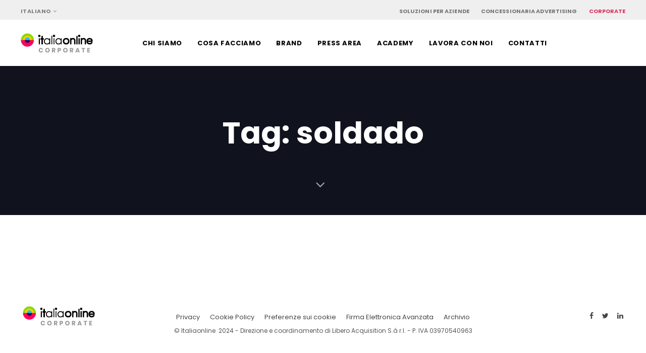

--- FILE ---
content_type: text/html; charset=UTF-8
request_url: https://www.italiaonline.it/corporate/tag/soldado/
body_size: 19453
content:
<!DOCTYPE html>
<html lang="it-IT">
<head >

	<meta charset="UTF-8">
	<meta name="viewport" content="width=device-width, initial-scale=1.0" />
	<meta http-equiv="X-UA-Compatible" content="IE=edge">
	<link rel="profile" href="http://gmpg.org/xfn/11">
	<meta name="mobile-web-app-capable" content="yes">
<meta name="apple-mobile-web-app-capable" content="yes">
<meta name="apple-mobile-web-app-title" content="Corporate - Ecco un altro sito Network Corporate siti">
<link rel="pingback" href="https://www.italiaonline.it/corporate/xmlrpc.php" />
			<script type="text/javascript">
			var WebFontConfig = WebFontConfig || {};
			WebFontConfig['active'] = function() {
				if ( typeof ( window.jQuery ) !== 'undefined' ) {
					jQuery(window).trigger('liquid_async_fonts_active');
				}
			};
			WebFontConfig['inactive'] = function() {
				if ( typeof ( window.jQuery ) !== 'undefined' ) {
					jQuery(window).trigger('liquid_async_fonts_inactive');
				}
			};
			</script>
			<meta name='robots' content='index, follow, max-image-preview:large, max-snippet:-1, max-video-preview:-1' />
<link rel="alternate" hreflang="it" href="https://www.italiaonline.it/corporate/tag/soldado/" />

	<!-- This site is optimized with the Yoast SEO plugin v25.6 - https://yoast.com/wordpress/plugins/seo/ -->
	<title>soldado Archivi - Corporate</title>
	<link rel="canonical" href="https://www.italiaonline.it/corporate/tag/soldado/" />
	<meta property="og:locale" content="it_IT" />
	<meta property="og:type" content="article" />
	<meta property="og:title" content="soldado Archivi - Corporate" />
	<meta property="og:url" content="https://www.italiaonline.it/corporate/tag/soldado/" />
	<meta property="og:site_name" content="Corporate" />
	<meta name="twitter:card" content="summary_large_image" />
	<script type="application/ld+json" class="yoast-schema-graph">{"@context":"https://schema.org","@graph":[{"@type":"CollectionPage","@id":"https://www.italiaonline.it/corporate/tag/soldado/","url":"https://www.italiaonline.it/corporate/tag/soldado/","name":"soldado Archivi - Corporate","isPartOf":{"@id":"https://www.italiaonline.it/corporate/#website"},"primaryImageOfPage":{"@id":"https://www.italiaonline.it/corporate/tag/soldado/#primaryimage"},"image":{"@id":"https://www.italiaonline.it/corporate/tag/soldado/#primaryimage"},"thumbnailUrl":"https://www.italiaonline.it/corporate/wp-content/uploads/sites/10/2018/10/soldado_sito-1.png","breadcrumb":{"@id":"https://www.italiaonline.it/corporate/tag/soldado/#breadcrumb"},"inLanguage":"it-IT"},{"@type":"ImageObject","inLanguage":"it-IT","@id":"https://www.italiaonline.it/corporate/tag/soldado/#primaryimage","url":"https://www.italiaonline.it/corporate/wp-content/uploads/sites/10/2018/10/soldado_sito-1.png","contentUrl":"https://www.italiaonline.it/corporate/wp-content/uploads/sites/10/2018/10/soldado_sito-1.png","width":630,"height":375},{"@type":"BreadcrumbList","@id":"https://www.italiaonline.it/corporate/tag/soldado/#breadcrumb","itemListElement":[{"@type":"ListItem","position":1,"name":"Home","item":"https://www.italiaonline.it/corporate/"},{"@type":"ListItem","position":2,"name":"soldado"}]},{"@type":"WebSite","@id":"https://www.italiaonline.it/corporate/#website","url":"https://www.italiaonline.it/corporate/","name":"Corporate","description":"Ecco un altro sito Network Corporate siti","potentialAction":[{"@type":"SearchAction","target":{"@type":"EntryPoint","urlTemplate":"https://www.italiaonline.it/corporate/?s={search_term_string}"},"query-input":{"@type":"PropertyValueSpecification","valueRequired":true,"valueName":"search_term_string"}}],"inLanguage":"it-IT"}]}</script>
	<!-- / Yoast SEO plugin. -->


<link rel='dns-prefetch' href='//fonts.googleapis.com' />
<link rel="alternate" type="application/rss+xml" title="Corporate &raquo; Feed" href="https://www.italiaonline.it/corporate/feed/" />
<link rel="alternate" type="application/rss+xml" title="Corporate &raquo; Feed dei commenti" href="https://www.italiaonline.it/corporate/comments/feed/" />
<link rel="alternate" type="application/rss+xml" title="Corporate &raquo; soldado Feed del tag" href="https://www.italiaonline.it/corporate/tag/soldado/feed/" />
<script type="text/javascript">
/* <![CDATA[ */
window._wpemojiSettings = {"baseUrl":"https:\/\/s.w.org\/images\/core\/emoji\/15.0.3\/72x72\/","ext":".png","svgUrl":"https:\/\/s.w.org\/images\/core\/emoji\/15.0.3\/svg\/","svgExt":".svg","source":{"concatemoji":"https:\/\/www.italiaonline.it\/corporate\/wp-includes\/js\/wp-emoji-release.min.js?ver=6.6"}};
/*! This file is auto-generated */
!function(i,n){var o,s,e;function c(e){try{var t={supportTests:e,timestamp:(new Date).valueOf()};sessionStorage.setItem(o,JSON.stringify(t))}catch(e){}}function p(e,t,n){e.clearRect(0,0,e.canvas.width,e.canvas.height),e.fillText(t,0,0);var t=new Uint32Array(e.getImageData(0,0,e.canvas.width,e.canvas.height).data),r=(e.clearRect(0,0,e.canvas.width,e.canvas.height),e.fillText(n,0,0),new Uint32Array(e.getImageData(0,0,e.canvas.width,e.canvas.height).data));return t.every(function(e,t){return e===r[t]})}function u(e,t,n){switch(t){case"flag":return n(e,"\ud83c\udff3\ufe0f\u200d\u26a7\ufe0f","\ud83c\udff3\ufe0f\u200b\u26a7\ufe0f")?!1:!n(e,"\ud83c\uddfa\ud83c\uddf3","\ud83c\uddfa\u200b\ud83c\uddf3")&&!n(e,"\ud83c\udff4\udb40\udc67\udb40\udc62\udb40\udc65\udb40\udc6e\udb40\udc67\udb40\udc7f","\ud83c\udff4\u200b\udb40\udc67\u200b\udb40\udc62\u200b\udb40\udc65\u200b\udb40\udc6e\u200b\udb40\udc67\u200b\udb40\udc7f");case"emoji":return!n(e,"\ud83d\udc26\u200d\u2b1b","\ud83d\udc26\u200b\u2b1b")}return!1}function f(e,t,n){var r="undefined"!=typeof WorkerGlobalScope&&self instanceof WorkerGlobalScope?new OffscreenCanvas(300,150):i.createElement("canvas"),a=r.getContext("2d",{willReadFrequently:!0}),o=(a.textBaseline="top",a.font="600 32px Arial",{});return e.forEach(function(e){o[e]=t(a,e,n)}),o}function t(e){var t=i.createElement("script");t.src=e,t.defer=!0,i.head.appendChild(t)}"undefined"!=typeof Promise&&(o="wpEmojiSettingsSupports",s=["flag","emoji"],n.supports={everything:!0,everythingExceptFlag:!0},e=new Promise(function(e){i.addEventListener("DOMContentLoaded",e,{once:!0})}),new Promise(function(t){var n=function(){try{var e=JSON.parse(sessionStorage.getItem(o));if("object"==typeof e&&"number"==typeof e.timestamp&&(new Date).valueOf()<e.timestamp+604800&&"object"==typeof e.supportTests)return e.supportTests}catch(e){}return null}();if(!n){if("undefined"!=typeof Worker&&"undefined"!=typeof OffscreenCanvas&&"undefined"!=typeof URL&&URL.createObjectURL&&"undefined"!=typeof Blob)try{var e="postMessage("+f.toString()+"("+[JSON.stringify(s),u.toString(),p.toString()].join(",")+"));",r=new Blob([e],{type:"text/javascript"}),a=new Worker(URL.createObjectURL(r),{name:"wpTestEmojiSupports"});return void(a.onmessage=function(e){c(n=e.data),a.terminate(),t(n)})}catch(e){}c(n=f(s,u,p))}t(n)}).then(function(e){for(var t in e)n.supports[t]=e[t],n.supports.everything=n.supports.everything&&n.supports[t],"flag"!==t&&(n.supports.everythingExceptFlag=n.supports.everythingExceptFlag&&n.supports[t]);n.supports.everythingExceptFlag=n.supports.everythingExceptFlag&&!n.supports.flag,n.DOMReady=!1,n.readyCallback=function(){n.DOMReady=!0}}).then(function(){return e}).then(function(){var e;n.supports.everything||(n.readyCallback(),(e=n.source||{}).concatemoji?t(e.concatemoji):e.wpemoji&&e.twemoji&&(t(e.twemoji),t(e.wpemoji)))}))}((window,document),window._wpemojiSettings);
/* ]]> */
</script>

<style id='wp-emoji-styles-inline-css' type='text/css'>

	img.wp-smiley, img.emoji {
		display: inline !important;
		border: none !important;
		box-shadow: none !important;
		height: 1em !important;
		width: 1em !important;
		margin: 0 0.07em !important;
		vertical-align: -0.1em !important;
		background: none !important;
		padding: 0 !important;
	}
</style>
<link rel='stylesheet' id='wp-block-library-css' href='https://www.italiaonline.it/corporate/wp-includes/css/dist/block-library/style.min.css?ver=6.6' type='text/css' media='all' />
<style id='wp-block-library-theme-inline-css' type='text/css'>
.wp-block-audio :where(figcaption){color:#555;font-size:13px;text-align:center}.is-dark-theme .wp-block-audio :where(figcaption){color:#ffffffa6}.wp-block-audio{margin:0 0 1em}.wp-block-code{border:1px solid #ccc;border-radius:4px;font-family:Menlo,Consolas,monaco,monospace;padding:.8em 1em}.wp-block-embed :where(figcaption){color:#555;font-size:13px;text-align:center}.is-dark-theme .wp-block-embed :where(figcaption){color:#ffffffa6}.wp-block-embed{margin:0 0 1em}.blocks-gallery-caption{color:#555;font-size:13px;text-align:center}.is-dark-theme .blocks-gallery-caption{color:#ffffffa6}:root :where(.wp-block-image figcaption){color:#555;font-size:13px;text-align:center}.is-dark-theme :root :where(.wp-block-image figcaption){color:#ffffffa6}.wp-block-image{margin:0 0 1em}.wp-block-pullquote{border-bottom:4px solid;border-top:4px solid;color:currentColor;margin-bottom:1.75em}.wp-block-pullquote cite,.wp-block-pullquote footer,.wp-block-pullquote__citation{color:currentColor;font-size:.8125em;font-style:normal;text-transform:uppercase}.wp-block-quote{border-left:.25em solid;margin:0 0 1.75em;padding-left:1em}.wp-block-quote cite,.wp-block-quote footer{color:currentColor;font-size:.8125em;font-style:normal;position:relative}.wp-block-quote.has-text-align-right{border-left:none;border-right:.25em solid;padding-left:0;padding-right:1em}.wp-block-quote.has-text-align-center{border:none;padding-left:0}.wp-block-quote.is-large,.wp-block-quote.is-style-large,.wp-block-quote.is-style-plain{border:none}.wp-block-search .wp-block-search__label{font-weight:700}.wp-block-search__button{border:1px solid #ccc;padding:.375em .625em}:where(.wp-block-group.has-background){padding:1.25em 2.375em}.wp-block-separator.has-css-opacity{opacity:.4}.wp-block-separator{border:none;border-bottom:2px solid;margin-left:auto;margin-right:auto}.wp-block-separator.has-alpha-channel-opacity{opacity:1}.wp-block-separator:not(.is-style-wide):not(.is-style-dots){width:100px}.wp-block-separator.has-background:not(.is-style-dots){border-bottom:none;height:1px}.wp-block-separator.has-background:not(.is-style-wide):not(.is-style-dots){height:2px}.wp-block-table{margin:0 0 1em}.wp-block-table td,.wp-block-table th{word-break:normal}.wp-block-table :where(figcaption){color:#555;font-size:13px;text-align:center}.is-dark-theme .wp-block-table :where(figcaption){color:#ffffffa6}.wp-block-video :where(figcaption){color:#555;font-size:13px;text-align:center}.is-dark-theme .wp-block-video :where(figcaption){color:#ffffffa6}.wp-block-video{margin:0 0 1em}:root :where(.wp-block-template-part.has-background){margin-bottom:0;margin-top:0;padding:1.25em 2.375em}
</style>
<style id='classic-theme-styles-inline-css' type='text/css'>
/*! This file is auto-generated */
.wp-block-button__link{color:#fff;background-color:#32373c;border-radius:9999px;box-shadow:none;text-decoration:none;padding:calc(.667em + 2px) calc(1.333em + 2px);font-size:1.125em}.wp-block-file__button{background:#32373c;color:#fff;text-decoration:none}
</style>
<style id='global-styles-inline-css' type='text/css'>
:root{--wp--preset--aspect-ratio--square: 1;--wp--preset--aspect-ratio--4-3: 4/3;--wp--preset--aspect-ratio--3-4: 3/4;--wp--preset--aspect-ratio--3-2: 3/2;--wp--preset--aspect-ratio--2-3: 2/3;--wp--preset--aspect-ratio--16-9: 16/9;--wp--preset--aspect-ratio--9-16: 9/16;--wp--preset--color--black: #000000;--wp--preset--color--cyan-bluish-gray: #abb8c3;--wp--preset--color--white: #ffffff;--wp--preset--color--pale-pink: #f78da7;--wp--preset--color--vivid-red: #cf2e2e;--wp--preset--color--luminous-vivid-orange: #ff6900;--wp--preset--color--luminous-vivid-amber: #fcb900;--wp--preset--color--light-green-cyan: #7bdcb5;--wp--preset--color--vivid-green-cyan: #00d084;--wp--preset--color--pale-cyan-blue: #8ed1fc;--wp--preset--color--vivid-cyan-blue: #0693e3;--wp--preset--color--vivid-purple: #9b51e0;--wp--preset--gradient--vivid-cyan-blue-to-vivid-purple: linear-gradient(135deg,rgba(6,147,227,1) 0%,rgb(155,81,224) 100%);--wp--preset--gradient--light-green-cyan-to-vivid-green-cyan: linear-gradient(135deg,rgb(122,220,180) 0%,rgb(0,208,130) 100%);--wp--preset--gradient--luminous-vivid-amber-to-luminous-vivid-orange: linear-gradient(135deg,rgba(252,185,0,1) 0%,rgba(255,105,0,1) 100%);--wp--preset--gradient--luminous-vivid-orange-to-vivid-red: linear-gradient(135deg,rgba(255,105,0,1) 0%,rgb(207,46,46) 100%);--wp--preset--gradient--very-light-gray-to-cyan-bluish-gray: linear-gradient(135deg,rgb(238,238,238) 0%,rgb(169,184,195) 100%);--wp--preset--gradient--cool-to-warm-spectrum: linear-gradient(135deg,rgb(74,234,220) 0%,rgb(151,120,209) 20%,rgb(207,42,186) 40%,rgb(238,44,130) 60%,rgb(251,105,98) 80%,rgb(254,248,76) 100%);--wp--preset--gradient--blush-light-purple: linear-gradient(135deg,rgb(255,206,236) 0%,rgb(152,150,240) 100%);--wp--preset--gradient--blush-bordeaux: linear-gradient(135deg,rgb(254,205,165) 0%,rgb(254,45,45) 50%,rgb(107,0,62) 100%);--wp--preset--gradient--luminous-dusk: linear-gradient(135deg,rgb(255,203,112) 0%,rgb(199,81,192) 50%,rgb(65,88,208) 100%);--wp--preset--gradient--pale-ocean: linear-gradient(135deg,rgb(255,245,203) 0%,rgb(182,227,212) 50%,rgb(51,167,181) 100%);--wp--preset--gradient--electric-grass: linear-gradient(135deg,rgb(202,248,128) 0%,rgb(113,206,126) 100%);--wp--preset--gradient--midnight: linear-gradient(135deg,rgb(2,3,129) 0%,rgb(40,116,252) 100%);--wp--preset--font-size--small: 13px;--wp--preset--font-size--medium: 20px;--wp--preset--font-size--large: 36px;--wp--preset--font-size--x-large: 42px;--wp--preset--spacing--20: 0.44rem;--wp--preset--spacing--30: 0.67rem;--wp--preset--spacing--40: 1rem;--wp--preset--spacing--50: 1.5rem;--wp--preset--spacing--60: 2.25rem;--wp--preset--spacing--70: 3.38rem;--wp--preset--spacing--80: 5.06rem;--wp--preset--shadow--natural: 6px 6px 9px rgba(0, 0, 0, 0.2);--wp--preset--shadow--deep: 12px 12px 50px rgba(0, 0, 0, 0.4);--wp--preset--shadow--sharp: 6px 6px 0px rgba(0, 0, 0, 0.2);--wp--preset--shadow--outlined: 6px 6px 0px -3px rgba(255, 255, 255, 1), 6px 6px rgba(0, 0, 0, 1);--wp--preset--shadow--crisp: 6px 6px 0px rgba(0, 0, 0, 1);}:where(.is-layout-flex){gap: 0.5em;}:where(.is-layout-grid){gap: 0.5em;}body .is-layout-flex{display: flex;}.is-layout-flex{flex-wrap: wrap;align-items: center;}.is-layout-flex > :is(*, div){margin: 0;}body .is-layout-grid{display: grid;}.is-layout-grid > :is(*, div){margin: 0;}:where(.wp-block-columns.is-layout-flex){gap: 2em;}:where(.wp-block-columns.is-layout-grid){gap: 2em;}:where(.wp-block-post-template.is-layout-flex){gap: 1.25em;}:where(.wp-block-post-template.is-layout-grid){gap: 1.25em;}.has-black-color{color: var(--wp--preset--color--black) !important;}.has-cyan-bluish-gray-color{color: var(--wp--preset--color--cyan-bluish-gray) !important;}.has-white-color{color: var(--wp--preset--color--white) !important;}.has-pale-pink-color{color: var(--wp--preset--color--pale-pink) !important;}.has-vivid-red-color{color: var(--wp--preset--color--vivid-red) !important;}.has-luminous-vivid-orange-color{color: var(--wp--preset--color--luminous-vivid-orange) !important;}.has-luminous-vivid-amber-color{color: var(--wp--preset--color--luminous-vivid-amber) !important;}.has-light-green-cyan-color{color: var(--wp--preset--color--light-green-cyan) !important;}.has-vivid-green-cyan-color{color: var(--wp--preset--color--vivid-green-cyan) !important;}.has-pale-cyan-blue-color{color: var(--wp--preset--color--pale-cyan-blue) !important;}.has-vivid-cyan-blue-color{color: var(--wp--preset--color--vivid-cyan-blue) !important;}.has-vivid-purple-color{color: var(--wp--preset--color--vivid-purple) !important;}.has-black-background-color{background-color: var(--wp--preset--color--black) !important;}.has-cyan-bluish-gray-background-color{background-color: var(--wp--preset--color--cyan-bluish-gray) !important;}.has-white-background-color{background-color: var(--wp--preset--color--white) !important;}.has-pale-pink-background-color{background-color: var(--wp--preset--color--pale-pink) !important;}.has-vivid-red-background-color{background-color: var(--wp--preset--color--vivid-red) !important;}.has-luminous-vivid-orange-background-color{background-color: var(--wp--preset--color--luminous-vivid-orange) !important;}.has-luminous-vivid-amber-background-color{background-color: var(--wp--preset--color--luminous-vivid-amber) !important;}.has-light-green-cyan-background-color{background-color: var(--wp--preset--color--light-green-cyan) !important;}.has-vivid-green-cyan-background-color{background-color: var(--wp--preset--color--vivid-green-cyan) !important;}.has-pale-cyan-blue-background-color{background-color: var(--wp--preset--color--pale-cyan-blue) !important;}.has-vivid-cyan-blue-background-color{background-color: var(--wp--preset--color--vivid-cyan-blue) !important;}.has-vivid-purple-background-color{background-color: var(--wp--preset--color--vivid-purple) !important;}.has-black-border-color{border-color: var(--wp--preset--color--black) !important;}.has-cyan-bluish-gray-border-color{border-color: var(--wp--preset--color--cyan-bluish-gray) !important;}.has-white-border-color{border-color: var(--wp--preset--color--white) !important;}.has-pale-pink-border-color{border-color: var(--wp--preset--color--pale-pink) !important;}.has-vivid-red-border-color{border-color: var(--wp--preset--color--vivid-red) !important;}.has-luminous-vivid-orange-border-color{border-color: var(--wp--preset--color--luminous-vivid-orange) !important;}.has-luminous-vivid-amber-border-color{border-color: var(--wp--preset--color--luminous-vivid-amber) !important;}.has-light-green-cyan-border-color{border-color: var(--wp--preset--color--light-green-cyan) !important;}.has-vivid-green-cyan-border-color{border-color: var(--wp--preset--color--vivid-green-cyan) !important;}.has-pale-cyan-blue-border-color{border-color: var(--wp--preset--color--pale-cyan-blue) !important;}.has-vivid-cyan-blue-border-color{border-color: var(--wp--preset--color--vivid-cyan-blue) !important;}.has-vivid-purple-border-color{border-color: var(--wp--preset--color--vivid-purple) !important;}.has-vivid-cyan-blue-to-vivid-purple-gradient-background{background: var(--wp--preset--gradient--vivid-cyan-blue-to-vivid-purple) !important;}.has-light-green-cyan-to-vivid-green-cyan-gradient-background{background: var(--wp--preset--gradient--light-green-cyan-to-vivid-green-cyan) !important;}.has-luminous-vivid-amber-to-luminous-vivid-orange-gradient-background{background: var(--wp--preset--gradient--luminous-vivid-amber-to-luminous-vivid-orange) !important;}.has-luminous-vivid-orange-to-vivid-red-gradient-background{background: var(--wp--preset--gradient--luminous-vivid-orange-to-vivid-red) !important;}.has-very-light-gray-to-cyan-bluish-gray-gradient-background{background: var(--wp--preset--gradient--very-light-gray-to-cyan-bluish-gray) !important;}.has-cool-to-warm-spectrum-gradient-background{background: var(--wp--preset--gradient--cool-to-warm-spectrum) !important;}.has-blush-light-purple-gradient-background{background: var(--wp--preset--gradient--blush-light-purple) !important;}.has-blush-bordeaux-gradient-background{background: var(--wp--preset--gradient--blush-bordeaux) !important;}.has-luminous-dusk-gradient-background{background: var(--wp--preset--gradient--luminous-dusk) !important;}.has-pale-ocean-gradient-background{background: var(--wp--preset--gradient--pale-ocean) !important;}.has-electric-grass-gradient-background{background: var(--wp--preset--gradient--electric-grass) !important;}.has-midnight-gradient-background{background: var(--wp--preset--gradient--midnight) !important;}.has-small-font-size{font-size: var(--wp--preset--font-size--small) !important;}.has-medium-font-size{font-size: var(--wp--preset--font-size--medium) !important;}.has-large-font-size{font-size: var(--wp--preset--font-size--large) !important;}.has-x-large-font-size{font-size: var(--wp--preset--font-size--x-large) !important;}
:where(.wp-block-post-template.is-layout-flex){gap: 1.25em;}:where(.wp-block-post-template.is-layout-grid){gap: 1.25em;}
:where(.wp-block-columns.is-layout-flex){gap: 2em;}:where(.wp-block-columns.is-layout-grid){gap: 2em;}
:root :where(.wp-block-pullquote){font-size: 1.5em;line-height: 1.6;}
</style>
<link rel='stylesheet' id='wpml-legacy-horizontal-list-0-css' href='https://www.italiaonline.it/iol-advertising/wp-content/plugins/sitepress-multilingual-cms/templates/language-switchers/legacy-list-horizontal/style.css?ver=1' type='text/css' media='all' />
<link rel='stylesheet' id='js_composer_front-css' href='https://www.italiaonline.it/corporate/wp-content/plugins/js_composer/assets/css/js_composer.min.css?ver=6.1' type='text/css' media='all' />
<link rel='stylesheet' id='ave-core-css' href='https://www.italiaonline.it/corporate/wp-content/plugins/ave-core/assets/css/ave-core.min.css?ver=6.6' type='text/css' media='all' />
<link rel='stylesheet' id='style-css' href='https://www.italiaonline.it/corporate/../assets/css/vetrina/showcase-cart.css?ver=6.6' type='text/css' media='all' />
<link rel='stylesheet' id='liquid-icons-css' href='https://www.italiaonline.it/corporate/wp-content/themes/ave/assets/vendors/liquid-icon/liquid-icon.min.css' type='text/css' media='all' />
<link rel='stylesheet' id='font-awesome-css' href='https://www.italiaonline.it/corporate/wp-content/themes/ave/assets/vendors/font-awesome/css/font-awesome.min.css' type='text/css' media='all' />
<link rel='stylesheet' id='bootstrap-css' href='https://www.italiaonline.it/corporate/wp-content/themes/ave/assets/vendors/bootstrap/css/bootstrap.min.css' type='text/css' media='all' />
<link rel='stylesheet' id='jquery-ui-css' href='https://www.italiaonline.it/corporate/wp-content/themes/ave/assets/vendors/jquery-ui/jquery-ui.css' type='text/css' media='all' />
<link rel='stylesheet' id='liquid-base-css' href='https://www.italiaonline.it/corporate/wp-content/themes/ave/style.css' type='text/css' media='all' />
<link rel='stylesheet' id='liquid-theme-css' href='https://www.italiaonline.it/corporate/wp-content/themes/ave/assets/css/theme.min.css' type='text/css' media='all' />
<link rel='stylesheet' id='redux-google-fonts-liquid_one_opt-css' href='https://fonts.googleapis.com/css?family=Poppins%3A400%2C700%7Cpoppins%3A700&#038;subset=latin&#038;ver=6.6' type='text/css' media='all' />
<link rel='stylesheet' id='liquid-dynamic-css-css' href='//www.italiaonline.it/corporate/wp-content/uploads/sites/10/liquid-styles/liquid-css_blog-10-global.css?timestamp=1731493493&#038;ver=6.6' type='text/css' media='all' />
<link rel='stylesheet' id='liquid-generated-responsive-css' href='//www.italiaonline.it/corporate/wp-content/uploads/sites/10/liquid-styles/liquid-responsive-100.css?timestamp=1658226914&#038;ver=6.6' type='text/css' media='all' />
<script type="text/javascript" src="https://www.italiaonline.it/corporate/../js/iol-state.js?ver=1.0" id="statescript-js"></script>
<script type="text/javascript" src="https://www.italiaonline.it/corporate/../js/iol-cosEngine.js?ver=10" id="myscript-js"></script>
<script type="text/javascript" src="https://www.italiaonline.it/corporate/wp-includes/js/jquery/jquery.min.js?ver=3.7.1" id="jquery-core-js"></script>
<script type="text/javascript" src="https://www.italiaonline.it/corporate/wp-includes/js/jquery/jquery-migrate.min.js?ver=3.4.1" id="jquery-migrate-js"></script>
<script type="text/javascript" src="https://www.italiaonline.it/corporate/wp-content/themes/ave/assets/vendors/modernizr.min.js" id="modernizr-js"></script>
<script type="text/javascript" src="https://www.italiaonline.it/corporate/wp-content/themes/ave/assets/vendors/inline.js?ver=1.0" id="color-variable-js"></script>
<script type="text/javascript" id="color-variable-js-after">
/* <![CDATA[ */
function testCSSVariables(){var e="rgb(255, 198, 0)",o=document.createElement("span");o.style.setProperty("--color",e),o.style.setProperty("background","var(--color)"),document.body.appendChild(o);var r=getComputedStyle(o).backgroundColor===e;return document.body.removeChild(o),r};
/* ]]> */
</script>
<link rel="https://api.w.org/" href="https://www.italiaonline.it/corporate/wp-json/" /><link rel="alternate" title="JSON" type="application/json" href="https://www.italiaonline.it/corporate/wp-json/wp/v2/tags/301" /><link rel="EditURI" type="application/rsd+xml" title="RSD" href="https://www.italiaonline.it/corporate/xmlrpc.php?rsd" />
<meta name="generator" content="WordPress 6.6" />
<meta name="generator" content="WPML ver:3.6.3 stt:1,27;" />
	<link rel="shortcut icon" href="https://www.italiaonline.it/corporate/wp-content/uploads/sites/10/2022/07/favicom.png" />
	<script type="text/javascript">
				window.liquidParams = {mobileNavBreakpoint:1024
				}	
			  </script><meta name="generator" content="Powered by WPBakery Page Builder - drag and drop page builder for WordPress."/>
<link rel="preload" as="script" href="https://i.plug.it/cmp/iub_conf_italiaonline.js">
<link rel="preload" as="script" href="//cdn.iubenda.com/cs/tcf/stub-v2.js">
<link rel="preload" as="script" href="//cdn.iubenda.com/cs/iubenda_cs.js">
<link rel="preload" as="script" href="https://i.plug.it/cmp/qciol.min.js">

<!-- iubenda -->
<script type="text/javascript" src="https://i.plug.it/cmp/iub_conf_italiaonline.js"></script>
<script type="text/javascript" src="//cdn.iubenda.com/cs/tcf/stub-v2.js"></script>
<script type="text/javascript" src="//cdn.iubenda.com/cs/iubenda_cs.js" charset="UTF-8" async></script>
<!-- /iubenda -->
<!-- IOL/Iubenda -->
<script src='https://i.plug.it/cmp/qciol.min.js' async="true"></script>
<!-- /IOL/Iubenda --> 


<!-- Google Tag Manager -->
<script>(function(w,d,s,l,i){w[l]=w[l]||[];w[l].push({'gtm.start':
new Date().getTime(),event:'gtm.js'});var f=d.getElementsByTagName(s)[0],
j=d.createElement(s),dl=l!='dataLayer'?'&l='+l:'';j.async=true;j.src=
'https://www.googletagmanager.com/gtm.js?id='+i+dl;f.parentNode.insertBefore(j,f);
})(window,document,'script','dataLayer','GTM-N2SWJX6');</script>
<!-- End Google Tag Manager -->

<!-- Google Tag Manager -->
<script>(function(w,d,s,l,i){w[l]=w[l]||[];w[l].push({'gtm.start':
new Date().getTime(),event:'gtm.js'});var f=d.getElementsByTagName(s)[0],
j=d.createElement(s),dl=l!='dataLayer'?'&l='+l:'';j.async=true;j.src=
'https://www.googletagmanager.com/gtm.js?id='+i+dl;f.parentNode.insertBefore(j,f);
})(window,document,'script','dataLayer','GTM-NMRWRWV');</script>
<!-- End Google Tag Manager -->

<!-- Tag verifica dominio facebook -->
<meta name="facebook-domain-verification" content="mh1rjznldrmc87he7dwaj33f70d4ip" /><noscript><style> .wpb_animate_when_almost_visible { opacity: 1; }</style></noscript><style type="text/css" data-type="vc_custom-css">div#lang-switcher {
    text-transform: uppercase;
}
.ld-module-dropdown{
    background-color:#efefef;
}
.ld-dropdown-menu-content{
    width:145px;
}
#menu_gen>li:nth-child(3) a{
    color:#DB3462!important;
}
#menu_gen>li>a {
    color:#777777;
}
#menu_gen>li>a:hover{
    color:#b0b0b0;
}
.main-nav .children, .nav-item-children {
    min-width: 232px;
    padding: 1.0625em 0;
    border-radius: 5px;
    position: absolute;
    top: 100%;
    left: 0;
    visibility:visible;
    box-shadow: 0 16px 50px rgb(0 0 0 / 7%);
    font-size: 13px;
    font-weight: 600;
    line-height: 1.5em;
    list-style: none;
    text-align: left;
    transform: translateZ(2px);
}

.main-nav>li.active>a, .main-nav>li.current-menu-item>a, .main-nav>li.current-menu-ancestor>a, .main-nav>li>a:hover{
    color:#d3004a!important;
}

.main-nav>li.current-menu-ancestor>a, .main-nav>li>a:hover {
    color: #d3004a;
}

.main-nav .children>li>a, .nav-item-children>li>a {
    display: block;
    padding: 0.7em 2.5em;
    width: 100%;
    color: #797b86;
}

 .nav-item-children>li>a:hover {
     background-color: #fff;
     color: #d3004a;
 }
 
 .secondarybar .header-module {
    padding-top: 6px;
    padding-bottom: 6px;
}
.is-stuck .main-nav > li > a {
	color:rgb(29 23 23 / 80%) !important;
}
.is-stuck .main-nav>.current-menu-parent>a {
	color:#d3004a!important;
}
.is-stuck .main-nav>.current-menu-item>a {
	color:#d3004a!important;
}
#menu_gen>li:after{
    display:none!important;
}

/* i:navigazione mobile */
@media screen and (max-width: 1024px){
	body[data-mobile-nav-style=modern]:before {
		background:linear-gradient(to top left, #666 0%, #1d1d1d 100%);
	}
	body[data-mobile-nav-style=modern] .navbar-collapse-clone .nav-trigger .bars {
		height: 32px;
		border: 0;
	}
	body[data-mobile-nav-style=modern] ul.nav.main-nav {
		display: flex;
		max-width:100%;
		flex-flow: column nowrap;
		}
	body[data-mobile-nav-style=modern] ul.nav.main-nav > .menu-item-type-custom {
		border-bottom: 1px solid rgba(255,255,255,.2);
		margin-right:20px;
	}
	[data-mobile-nav-style=modern] .navbar-collapse-clone ul.nav.main-nav > li > a:hover {
		color:#FFF !important;
		}
	body[data-mobile-nav-style=modern] ul.nav.main-nav > .menu-item-type-custom> li > a {
		color:#FFF !important;
		padding: 15px 25px 15px 10px;
	}
    body[data-mobile-nav-style=modern] ul.nav.main-nav > li > a {
    align-items: flex-start;
	}
	body[data-mobile-nav-style=modern] .main-nav .link-txt, .main-nav .link-txt .txt {
		position:static;
		color:#fff;
		text-transform:uppercase;
	}
	body[data-mobile-nav-style=modern] .menu-item-has-children > a .submenu-expander {
		right:0;
	}

	[data-mobile-nav-style=modern] .navbar-collapse-clone .nav-trigger {
		top: -19px;
		}
	[data-mobile-nav-style=modern] .main-nav .children, [data-mobile-nav-style=modern] .nav-item-children {
    background: transparent;
    position:static;
	}
	[data-mobile-nav-style=modern] .main-nav .children, [data-mobile-nav-style=modern] .nav-item-children>li>a:hover {
    background-color:transparent;
    }
	[data-mobile-nav-scheme=dark] .nav-item-children > li > a {
    opacity: 1;
    }

    [aria-expanded="true"].mobile-nav-trigger-cloned{
    display:none!important;
    }

/* Menu secondario inserito in fondo al menu principale in mobile*/

[data-mobile-nav-style=modern] .menu_gen_li {
    display: flex;
    flex-direction: column;
    margin-left: 0!important;
    margin-right: 20px!important;
    align-items: flex-start;
}

body[data-mobile-nav-style=modern] .menu_gen_li>a {
    color:#d5d5d5!important;
    font-size:11px!important;
}

body[data-mobile-nav-style=modern] ul.nav.main-nav>.menu_gen_li:nth-last-child(4)  {
    padding-top: 5px;
}
body[data-mobile-nav-style=modern] ul.nav.main-nav>.menu_gen_li:nth-last-child(2)  {
    border-bottom: 1px solid rgba(255,255,255,.2);
    padding-bottom: 5px;
}
    

body[data-mobile-nav-style=modern] ul.language{
    display:flex;
    flex-direction:row;
    padding-inline-start: 0px;
    margin-left: 20px!important;
    margin-right: 20px!important;
    align-items: flex-start;
	padding-top:20px;
}

body[data-mobile-nav-style=modern] .language .lang{
    align-items: flex-start;
    list-style-type: none;
    list-style:none;
    display:flex;
}

/*menu per la selezione lingua*/
[data-mobile-nav-style=modern] .menu_gen_lang {
    display: flex;
    flex-direction: column;
    margin-right: 20px!important;
}

[data-mobile-nav-style=modern] .ld-module-trigger{
    
}
[data-mobile-nav-style=modern] .ld-module-dropdown{
display:contents;
}
[data-mobile-nav-style=modern] .menu_gen_lang{
   display: flex;
    flex-direction: row;
    margin-right: 20px!important;
    margin-left: 20px!important;
    padding-top:15px!important;
}

[data-mobile-nav-style=modern] .ld-module-trigger .ld-module-trigger-txt{
    font-size:11px!important;
    display: flex;
    padding: 5px 15px;
    text-transform: uppercase;
    color: #bbbbbb!important;
    font-size: 12px;
    font-weight: 600;
    background-color:#363636!important;
    width:fit-content;
}
[data-mobile-nav-style=modern]  .ld-module-trigger-txt i{
    display:none;
}

[data-mobile-nav-style=modern] .ld-module-dropdown .ld-dropdown-menu-content>ul>li>a{
    font-size:11px!important;
    display: flex;
    text-transform: uppercase;
    color: #bbbbbb!important;
    font-size: 12px;
    font-weight: 600;
}
[data-mobile-nav-style=modern] .ld-dropdown-menu-content{
 padding:5px 15px;
 border:none;
}
}
@media screen and (min-width: 1025px){
    .collapse .menu_gen_li{
        display:none;
    }
    .collapse .language{
        display:none;
    }
    .collapse .menu_gen_lang{
        display:none;
    }
}</style><style type="text/css" data-type="vc_shortcodes-custom-css">.vc_custom_1648635150500{padding-right: 2% !important;padding-left: 2% !important;background-color: #efefef !important;}.vc_custom_1646146075339{padding-right: 2% !important;padding-left: 2% !important;}.vc_custom_1542217501218{padding-right: 5% !important;padding-left: 5% !important;}</style><style type="text/css" data-type="vc_shortcodes-custom-css">.vc_custom_1649933390555{padding-top: 40px !important;}.vc_custom_1649255106037{padding-top: 40px !important;}</style>
</head>

<body class="archive tag tag-soldado tag-301 wp-embed-responsive site-wide-layout lazyload-enabled wpb-js-composer js-comp-ver-6.1 vc_responsive" dir="ltr" itemscope="itemscope" itemtype="http://schema.org/Blog" data-mobile-nav-style="modern" data-mobile-nav-scheme="dark" data-mobile-nav-trigger-alignment="right" data-mobile-header-scheme="light" data-mobile-secondary-bar="false" data-mobile-logo-alignment="default">

	<script type="text/javascript">
				(function() {
					if(!testCSSVariables()){var script=document.createElement("script"),body=document.querySelector("body");script.onreadystatechange = function () { if (this.readyState == 'complete' || this.readyState == 'loaded') { cssVars(); } };script.onload = function() { cssVars(); };script.src="assets/vendors/css-vars-ponyfill.min.js",body.insertBefore(script,body.lastChild);};
				}());
			</script><div><span class="screen-reader-text">Skip links</span><ul class="liquid-skip-link screen-reader-text"><li><a href="#content" class="screen-reader-shortcut"> Skip to content</a></li></ul></div>

	<div id="wrap">

		<header class="header site-header main-header " data-sticky-header="true" id="header" itemscope="itemscope" itemtype="http://schema.org/WPHeader">
<div  class="secondarybar-wrap vc_custom_1648635150500 " >	<div class="container-fluid secondarybar-container">		<div class="secondarybar">			<div class="row secondarybar-row align-items-center"><div id="col_language" class="col-auto vc_col-sm-3   text-left"><style>.lang-switcher li > a{font-size:11px;font-weight:600;letter-spacing:0.05em;color:rgb(126, 126, 126);}.lang-switcher .ld-module-trigger-txt{font-size:11px;font-weight:600;letter-spacing:0.05em;color:rgb(126, 126, 126);}.lang-switcher li > a:hover{color:rgb(126, 126, 126);}</style><div class="header-module ">
	<div id="lang-switcher" class="ld-dropdown-menu lang-switcher">

		<span class="ld-module-trigger" role="button" data-ld-toggle="true" data-toggle="collapse" data-target="#dropdown-697b768337e74" aria-controls="dropdown-697b768337e74" aria-expanded="false">
			<span class="ld-module-trigger-txt">Italiano <i class="fa fa-angle-down"></i></span>
		</span><!-- /.ld-module-trigger -->		

		<div class="ld-module-dropdown left collapse" id="dropdown-697b768337e74" aria-expanded="false">
			<div class="ld-dropdown-menu-content">
				<ul>
								</ul>
			</div><!-- /.ld-dropdown-menu-content -->
		</div><!-- /.ld-module-dropdown -->
		
	</div><!-- /.ld-dropdown-menu -->
</div></div><div  class="col vc_col-sm-9   text-right"><div class="header-module">
	<style>.menu_gen > li > a{font-size:11px;font-weight:600;letter-spacing:0.1px;text-transform:uppercase;}.menu_gen li:not(:last-child):after{content:'.';}.menu_gen li + li{margin-left:18px;}.menu_gen > li > a:hover, .menu_gen ul > li > a:hover, .menu_gen li.is-active > a, .menu_gen li.current-menu-item > a{color:rgb(176, 176, 176);}</style>
<ul id="menu_gen" class="lqd-custom-menu reset-ul inline-nav  menu_gen"><li id="menu-item-47350" class="menu-item menu-item-type-custom menu-item-object-custom menu-item-47350"><a href="https://www.italiaonline.it/">Soluzioni per aziende</a></li>
<li id="menu-item-47351" class="menu-item menu-item-type-custom menu-item-object-custom menu-item-47351"><a href="https://www.italiaonline.it/iol-advertising/">Concessionaria advertising</a></li>
<li id="menu-item-47352" class="menu-item menu-item-type-custom menu-item-object-custom menu-item-47352"><a href="/corporate/">Corporate</a></li>
</ul></div></div>			</div><!-- /.row secondarybar-row -->		</div><!-- /.secondarybar -->	</div><!-- /.container --></div><!-- /.secondarybar-wrap --><div  class="mainbar-wrap  vc_custom_1646146075339 " ><span class="megamenu-hover-bg"></span>	<div class="container-fluid mainbar-container">		<div class="mainbar">			<div class="row mainbar-row align-items-lg-stretch"><div  class="col-auto vc_col-sm-3   text-left"><style>.navbar-brand{padding-top:26px;padding-bottom:26px;}</style>
<div id="ld_header_image_697b76833b2df" class="navbar-header ld_header_image_697b76833b2df">

	<a class="navbar-brand" href="https://www.italiaonline.it/corporate/" rel="home"><span class="navbar-brand-inner"><img class="logo-light" src="https://www.italiaonline.it/corporate/wp-content/uploads/sites/10/2022/02/logo_corporate_pos.png" alt="Corporate" srcset="https://www.italiaonline.it/corporate/wp-content/uploads/sites/10/2022/02/logo_corporate_pos.png 2x" /> <img class="logo-dark" src="https://www.italiaonline.it/corporate/wp-content/uploads/sites/10/2022/02/logo_corporate_pos.png" alt="Corporate" srcset="https://www.italiaonline.it/corporate/wp-content/uploads/sites/10/2022/02/logo_corporate_pos.png 2x" />  <img class="logo-sticky" src="https://www.italiaonline.it/corporate/wp-content/uploads/sites/10/2022/02/logo_corporate_pos.png" alt="Corporate" srcset="https://www.italiaonline.it/corporate/wp-content/uploads/sites/10/2022/02/logo_corporate_pos.png 2x" /> <img class="mobile-logo-default" src="https://www.italiaonline.it/corporate/wp-content/uploads/sites/10/2022/02/logo_corporate_pos.png" alt="Corporate" srcset="https://www.italiaonline.it/corporate/wp-content/uploads/sites/10/2022/02/logo_corporate_pos.png 2x" /><img class="logo-default" src="https://www.italiaonline.it/corporate/wp-content/uploads/sites/10/2022/02/logo_corporate_pos.png" alt="Corporate"  /></span></a>	<button type="button" class="navbar-toggle collapsed nav-trigger style-mobile" data-toggle="collapse" data-target="#main-header-collapse" aria-expanded="false" data-changeclassnames='{ "html": "mobile-nav-activated overflow-hidden" }'>
				<span class="sr-only">Toggle navigation</span>
				<span class="bars">
					<span class="bar"></span>
					<span class="bar"></span>
					<span class="bar"></span>
				</span>
			</button>	
</div><!-- /.navbar-header --></div><div  class="col vc_col-sm-9 vc_custom_1542217501218 "><div class="collapse navbar-collapse xxx_WHITE" id="main-header-collapse">
	<p><style>.primary_menu_corporate.main-nav > li > a{font-size:13px;font-weight:600;letter-spacing:0.05em;color:rgb(0, 0, 0);text-transform:uppercase;}.primary_menu_corporate.main-nav > li > a:hover{color:rgb(211, 0, 74);}</style><ul id="primary-nav" class="main-nav primary_menu_corporate nav align-items-lg-stretch justify-content-lg-start" data-submenu-options='{"toggleType":"fade","handler":"mouse-in-out"}' ><li id="menu-item-47353" class="menu-item menu-item-type-custom menu-item-object-custom menu-item-47353"><a href="/corporate/chi-siamo/"><span class="link-icon"></span><span class="link-txt"><span class="link-ext"></span><span class="txt">Chi siamo<span class="submenu-expander"> <i class="fa fa-angle-down"></i> </span></span></span></a></li>
<li id="menu-item-47354" class="menu-item menu-item-type-custom menu-item-object-custom menu-item-47354"><a href="/corporate/cosa-facciamo/"><span class="link-icon"></span><span class="link-txt"><span class="link-ext"></span><span class="txt">Cosa facciamo<span class="submenu-expander"> <i class="fa fa-angle-down"></i> </span></span></span></a></li>
<li id="menu-item-47355" class="menu-item menu-item-type-custom menu-item-object-custom menu-item-has-children menu-item-47355"><a href="/corporate/brand/"><span class="link-icon"></span><span class="link-txt"><span class="link-ext"></span><span class="txt">Brand<span class="submenu-expander"> <i class="fa fa-angle-down"></i> </span></span></span></a>
<ul class="nav-item-children">
	<li id="menu-item-47360" class="menu-item menu-item-type-custom menu-item-object-custom menu-item-47360"><a href="/corporate/iol/brand/libero/"><span class="link-icon"></span><span class="link-txt"><span class="link-ext"></span><span class="txt">Libero<span class="submenu-expander"> <i class="fa fa-angle-down"></i> </span></span></span></a></li>
	<li id="menu-item-47361" class="menu-item menu-item-type-custom menu-item-object-custom menu-item-47361"><a href="/corporate/iol/brand/virgilio/"><span class="link-icon"></span><span class="link-txt"><span class="link-ext"></span><span class="txt">Virgilio<span class="submenu-expander"> <i class="fa fa-angle-down"></i> </span></span></span></a></li>
	<li id="menu-item-47362" class="menu-item menu-item-type-custom menu-item-object-custom menu-item-47362"><a href="/corporate/iol/brand/virgilio-motori/"><span class="link-icon"></span><span class="link-txt"><span class="link-ext"></span><span class="txt">Virgilio Motori<span class="submenu-expander"> <i class="fa fa-angle-down"></i> </span></span></span></a></li>
	<li id="menu-item-47363" class="menu-item menu-item-type-custom menu-item-object-custom menu-item-47363"><a href="/corporate/iol/brand/dilei/"><span class="link-icon"></span><span class="link-txt"><span class="link-ext"></span><span class="txt">DiLei<span class="submenu-expander"> <i class="fa fa-angle-down"></i> </span></span></span></a></li>
	<li id="menu-item-47364" class="menu-item menu-item-type-custom menu-item-object-custom menu-item-47364"><a href="/corporate/iol/brand/quifinanza/"><span class="link-icon"></span><span class="link-txt"><span class="link-ext"></span><span class="txt">QuiFinanza<span class="submenu-expander"> <i class="fa fa-angle-down"></i> </span></span></span></a></li>
	<li id="menu-item-47365" class="menu-item menu-item-type-custom menu-item-object-custom menu-item-47365"><a href="/corporate/iol/brand/siviaggia/"><span class="link-icon"></span><span class="link-txt"><span class="link-ext"></span><span class="txt">SiViaggia<span class="submenu-expander"> <i class="fa fa-angle-down"></i> </span></span></span></a></li>
	<li id="menu-item-47366" class="menu-item menu-item-type-custom menu-item-object-custom menu-item-47366"><a href="/corporate/iol/brand/buonissimo/"><span class="link-icon"></span><span class="link-txt"><span class="link-ext"></span><span class="txt">Buonissimo<span class="submenu-expander"> <i class="fa fa-angle-down"></i> </span></span></span></a></li>
	<li id="menu-item-47367" class="menu-item menu-item-type-custom menu-item-object-custom menu-item-47367"><a href="/corporate/iol/brand/supereva/"><span class="link-icon"></span><span class="link-txt"><span class="link-ext"></span><span class="txt">Supereva<span class="submenu-expander"> <i class="fa fa-angle-down"></i> </span></span></span></a></li>
	<li id="menu-item-47368" class="menu-item menu-item-type-custom menu-item-object-custom menu-item-47368"><a href="/corporate/iol/brand/paginegialle/"><span class="link-icon"></span><span class="link-txt"><span class="link-ext"></span><span class="txt">PagineGialle<span class="submenu-expander"> <i class="fa fa-angle-down"></i> </span></span></span></a></li>
	<li id="menu-item-47369" class="menu-item menu-item-type-custom menu-item-object-custom menu-item-47369"><a href="/corporate/iol/brand/pgcasa/"><span class="link-icon"></span><span class="link-txt"><span class="link-ext"></span><span class="txt">PagineGialle Casa<span class="submenu-expander"> <i class="fa fa-angle-down"></i> </span></span></span></a></li>
	<li id="menu-item-47370" class="menu-item menu-item-type-custom menu-item-object-custom menu-item-47370"><a href="/corporate/iol/brand/paginebianche/"><span class="link-icon"></span><span class="link-txt"><span class="link-ext"></span><span class="txt">PagineBianche<span class="submenu-expander"> <i class="fa fa-angle-down"></i> </span></span></span></a></li>
	<li id="menu-item-47373" class="menu-item menu-item-type-custom menu-item-object-custom menu-item-47373"><a href="/corporate/iol/brand/tuttocitta/"><span class="link-icon"></span><span class="link-txt"><span class="link-ext"></span><span class="txt">TuttoCittà<span class="submenu-expander"> <i class="fa fa-angle-down"></i> </span></span></span></a></li>
</ul>
</li>
<li id="menu-item-47356" class="menu-item menu-item-type-custom menu-item-object-custom menu-item-47356"><a href="/corporate/press-area/"><span class="link-icon"></span><span class="link-txt"><span class="link-ext"></span><span class="txt">Press area<span class="submenu-expander"> <i class="fa fa-angle-down"></i> </span></span></span></a></li>
<li id="menu-item-47357" class="menu-item menu-item-type-custom menu-item-object-custom menu-item-has-children menu-item-47357"><a href="/corporate/italiaonline-academy/"><span class="link-icon"></span><span class="link-txt"><span class="link-ext"></span><span class="txt">Academy<span class="submenu-expander"> <i class="fa fa-angle-down"></i> </span></span></span></a>
<ul class="nav-item-children">
	<li id="menu-item-48421" class="menu-item menu-item-type-custom menu-item-object-custom menu-item-48421"><a href="/corporate/webinar/"><span class="link-icon"></span><span class="link-txt"><span class="link-ext"></span><span class="txt">Webinar<span class="submenu-expander"> <i class="fa fa-angle-down"></i> </span></span></span></a></li>
</ul>
</li>
<li id="menu-item-47358" class="menu-item menu-item-type-custom menu-item-object-custom menu-item-has-children menu-item-47358"><a href="https://www.italiaonline.it/corporate/lavora-con-noi/"><span class="link-icon"></span><span class="link-txt"><span class="link-ext"></span><span class="txt">Lavora con noi<span class="submenu-expander"> <i class="fa fa-angle-down"></i> </span></span></span></a>
<ul class="nav-item-children">
	<li id="menu-item-48337" class="menu-item menu-item-type-post_type menu-item-object-page menu-item-48337"><a href="https://www.italiaonline.it/corporate/lavora-con-noi-old/offerte-di-lavoro/"><span class="link-icon"></span><span class="link-txt"><span class="link-ext"></span><span class="txt">Offerte di lavoro<span class="submenu-expander"> <i class="fa fa-angle-down"></i> </span></span></span></a></li>
	<li id="menu-item-48338" class="menu-item menu-item-type-post_type menu-item-object-page menu-item-48338"><a href="https://www.italiaonline.it/corporate/percorsi-di-stage/"><span class="link-icon"></span><span class="link-txt"><span class="link-ext"></span><span class="txt">Percorsi di stage<span class="submenu-expander"> <i class="fa fa-angle-down"></i> </span></span></span></a></li>
</ul>
</li>
<li id="menu-item-47359" class="menu-item menu-item-type-custom menu-item-object-custom menu-item-47359"><a href="/corporate/contatti/"><span class="link-icon"></span><span class="link-txt"><span class="link-ext"></span><span class="txt">Contatti<span class="submenu-expander"> <i class="fa fa-angle-down"></i> </span></span></span></a></li>
</ul>
	<div class="wpb_raw_code wpb_raw_js" >
		<div class="wpb_wrapper">
			<script>jQuery(document).ready(function(){
jQuery("#menu_gen" ).children().clone().addClass( "menu_gen_li" ).appendTo("#primary-nav");
})</script>


		</div>
	</div>
</p>
	
</div><!-- /.navbar-collapse -->
	<div class="wpb_raw_code wpb_raw_js" >
		<div class="wpb_wrapper">
			<script>jQuery(document).ready(function(){
jQuery(".ld-dropdown-menu" ).clone().addClass("menu_gen_lang").appendTo("#primary-nav");
})</script>

		</div>
	</div>
</div>			</div><!-- /.row mainbar-row -->		</div><!-- /.mainbar -->	</div><!-- /.container --></div><!-- /.mainbar-wrap --></header><div class="titlebar scheme-light text-center" >
	
				<div class="titlebar-inner">
		<div class="container titlebar-container">
			<div class="row titlebar-container">
				<div class="titlebar-col col-md-12">

					<h1 data-fittext="true" data-fittext-options='{ "maxFontSize": "currentFontSize", "minFontSize": 32 }'>Tag: soldado</h1>
																					<a class="titlebar-scroll-link" href="#content" data-localscroll="true"><i class="fa fa-angle-down"></i></a>
					
				</div><!-- /.col-md-12 -->
			</div><!-- /.row -->
		</div><!-- /.container -->
	</div><!-- /.titlebar-inner -->
	</div><!-- /.titlebar -->
		<main class="content" id="content">
			<div class="container">
			</div>		</main><!-- #content -->
		<footer class="main-footer site-footer footer" id="footer" itemscope="itemscope" itemtype="http://schema.org/WPFooter">
	<section class="vc_row wpb_row vc_row-fluid footer_corporate vc_custom_1649255106037 row-contains-padding-top liquid-row-shadowbox-697b76834ad0c vc_column-gap-5 vc_row-o-content-middle vc_row-flex"><div class="ld-container container"><div class="row ld-row"><div class="wpb_column vc_column_container vc_col-sm-2 vc_col-xs-12 text-center text-sm-left liquid-column-697b7683571e0"><div class="vc_column-inner"><div class="wpb_wrapper "   ><div class="wpb_wrapper-inner">
	<div  class="wpb_single_image wpb_content_element vc_align_left  liquid_vc_single_image-697b768359843">
		
		<figure class="wpb_wrapper vc_figure">
			<div class="vc_single_image-wrapper   vc_box_border_grey"><img class="vc_single_image-img " src="https://www.italiaonline.it/corporate/wp-content/uploads/sites/10/2022/02/logo_corporate_pos-150x40.png" width="150" height="40" alt="logo_corporate_pos" title="logo_corporate_pos" /></div>
		</figure>
	</div>
<style>.ld_spacer_697b7683598b7{height:32px;}</style>
<div class="ld-empty-space ld_spacer_697b7683598b7"><span class="liquid_empty_space_inner"></span></div></div></div></div></div><div class="wpb_column vc_column_container vc_col-sm-8 vc_col-xs-12 text-center liquid-column-697b76835a220"><div class="vc_column-inner"><div class="wpb_wrapper "   ><div class="wpb_wrapper-inner">
	<div class="wpb_raw_code wpb_content_element wpb_raw_html" >
		<div class="wpb_wrapper">
			<style>.footer-lnk > li > a{
    font-size:13px;line-height:1em; text-transform:none; font-weight:400;
}
.footer-lnk > li > a:hover{
color:#DE1E63;
}
.footer-lnk li {
    display:inline-block;
    margin:0 10px;
}
.wpb_raw_code.wpb_content_element.wpb_raw_html {
    margin-bottom: 0;
}</style><ul class="lqd-custom-menu reset-ul footer-lnk" id="footer-lnk">
	<li><a href="https://www.italiaonline.it/archivio/informativa-privacy/" target="_blank">Privacy</a></li><li><a href="https://privacy.italiaonline.it/common/cookie/privacy_detail.php?from=banner" target="_blank">Cookie Policy</a></li><li><a href="#" onclick="try{_iub.cs.api.openPreferences()}catch(e){}; return false;" rel="nofollow">Preferenze sui cookie</a></li><li><a href="https://www.italiaonline.it/wp-content/uploads/2017/03/Documento-delle-caratteristiche-del-sistema-di-Firma-Elettronica-Avanzata-ai-sensi-dellart-57-DPCM-22-febbraio-2013-v-3-marzo-2017.pdf" target="_blank">Firma Elettronica Avanzata</a></li><li><a href="/archivio/" target="_blank">Archivio</a></li></ul><div class="iubenda-advertising-preferences-link" style="display:none"></div>
		</div>
	</div>
<style>.ld_fancy_heading_697b76835a93c p{font-size:12px;font-weight:500;color:rgb(86, 86, 86);}.ld_fancy_heading_697b76835a93c .lqd-highlight-inner{height:0.275em;bottom:0px;}</style><div class="ld-fancy-heading ld_fancy_heading_697b76835a93c">
	<p class="lqd-highlight-underline lqd-highlight-grow-left" ><span class="ld-fh-txt"> © Italiaonline  2024 - Direzione e coordinamento di Libero Acquisition S.á r.l. - P. IVA 03970540963</span></p></div></div></div></div></div><div class="wpb_column vc_column_container vc_col-sm-2 vc_col-xs-12 text-center text-sm-right liquid-column-697b76835b1b2"><div class="vc_column-inner"><div class="wpb_wrapper "   ><div class="wpb_wrapper-inner"><ul class="social-icon social-icon-sm ld_social_icons_697b76835b2b8" id=ld_social_icons_697b76835b2b8>
<li><a href="https://www.facebook.com/Italiaonline/" target="_blank" rel="nofollow"><i class="fa fa-facebook"></i></a></li><li><a href="https://twitter.com/italiaonline_it/" target="_blank" rel="nofollow"><i class="fa fa-twitter"></i></a></li><li><a href="https://www.linkedin.com/company/italiaonline/" target="_blank" rel="nofollow"><i class="fa fa-linkedin"></i></a></li></ul><style>.ld_spacer_697b76835b6bf{height:32px;}</style>
<div class="ld-empty-space ld_spacer_697b76835b6bf"><span class="liquid_empty_space_inner"></span></div></div></div></div></div></div></div></section></footer>
	</div><!-- .site-container -->

	
	<template id="dialogTemplate" style="display:none;">
  <div class="mdc-dialog fi mdc-dialog--open">
    <div class="mdc-dialog__container">
      <div class="mdc-dialog__surface" role="alertdialog" aria-modal="true" aria-labelledby="dialogTitle" aria-describedby="dialogContent">
        <h2 class="mdc-dialog__title" id="dialogTitle"><!---->{dialogTitle}<!----></h2>
        <div class="mdc-dialog__content" id="dialogContent">
          {dialogContent}
        </div>
        <footer class="mdc-dialog__actions" id="dialogActions">
          <button id="btnDialogClose" type="button" class="mdc-button mdc-dialog__button hidden" data-mdc-dialog-action="no">
            <span class="mdc-button__label">{dialogActionChiudi}</span>
          </button>
          <button id="btnDialogEnter" type="button" class="mdc-button mdc-dialog__button hidden" data-mdc-dialog-action="yes">
            <span class="mdc-button__label">{dialogActionEnter}</span>
          </button>
          <button id="btnDialogAction" type="button" class="d-btn mdc-button mdc-dialog__button hidden" data-mdc-dialog-action="yes">
            <span class="mdc-button__label">{dialogAction}</span>
          </button>
        </footer>
      </div>  
    </div>
    <div class="mdc-dialog__scrim"></div> 
  </div>
</template>

<!-- ::: DIALOG TPL > CHANGE MAIL -->
<template id="dialog_ChangeMail" style="display:none;">
  <div id="dialogTitle">Cambia mail</div>
  <div id="dialogContent">
    <div>
      Inserisci una mail valida dove ricevere il link di conferma registrazione. L'indirizzo mail servirà poi per entrare nell'area di gestione di Italiaonline Business.
    </div>
    <div class="form__row">
      <div class="form__field-wrapper">
        <div id="emailChange" class="form__field mdc-text-field mdc-text-field--outlined mdc-text-field--with-trailing-icon">
          <span aria-hidden="true" class="material-icons mdc-text-field__icon ">
            <span class="icon icon--24 icon--error"></span>
            <span class="icon icon--24 icon--done"></span>
          </span>
          <input type="email" id="tf-emailChange" class="mdc-text-field__input" required="" 
            aria-labelledby="lb-emailChange"
            aria-controls="tf-emailChange-helper-text"
            aria-describedby="tf-emailChange-helper-text" 
            <?php inputAutocompleteAttributes(); ?> />
          <div class="mdc-notched-outline" id="nt-emailChange">
            <div class="mdc-notched-outline__leading"></div>
            <div class="mdc-notched-outline__notch">
              <label for="tf-emailChange" class="mdc-floating-label" id="lb-emailChange">Email</label>
            </div>
            <div class="mdc-notched-outline__trailing"></div>
          </div>
        </div>
        <div class="mdc-text-field-helper-line">
          <div id="tf-emailChange-helper-text" class="mdc-text-field-helper-text mdc-text-field-helper-text--validation-msg">
            <span id="emailChangeMsg"></span>
          </div>
        </div>
      </div>
    </div>
  </div>

  <div id="dialogActionChiudi">
    Chiudi
  </div>
  
  <div id="dialogAction">
    Cambia mail
  </div>
</template>

<!-- ::: DIALOG TPL > EXISTING MAIL -->
<template id="dialog_ExistingMail" style="display:none;">
  <div id="dialogTitle">Email già in uso</div>
  <div id="dialogContent">
    <div>
      Se vuoi usare questa mail, loggati con quell'utenza
    </div>
  </div>
  <div id="dialogActionChiudi">
    Chiudi
  </div>
  <div id="dialogAction">
    Entra
  </div>
</template>

<!-- ::: DIALOG TPL > EXISTING IVA -->
<template id="dialog_ExistingIva" style="display:none;">
  <div id="dialogTitle">Questa azienda è già associata ad un utente</div>
  <div id="dialogContent">
    <div>
      Se vuoi comprare per questa azienda, loggati con le utenze corrette
    </div>
  </div>
    <div id="dialogActionChiudi">
    Chiudi
  </div>
  <div id="dialogAction">
    Entra
  </div>
</template>

<!-- ::: DIALOG TPL > PROMO CODE -->
<template id="dialog_PromoCode" style="display:none;">
  <div id="dialogTitle">Hai un codice promozionale?</div>
  <div id="dialogContent">
    <div class="form__row">
      <div class="form__field-wrapper">
        <div id="promocode" class="form__field mdc-text-field mdc-text-field--outlined mdc-text-field--with-trailing-icon">
          <span aria-hidden="true" class="material-icons mdc-text-field__icon ">
            <span class="icon icon--24 icon--error"></span>
            <span class="icon icon--24 icon--done"></span>
          </span>
          <input type="text" id="tf-promocode" class="mdc-text-field__input" 
            aria-labelledby="lb-promocode"
            aria-controls="tf-promocode-helper-text"
            aria-describedby="tf-promocode-helper-text"
            <?php inputAutocompleteAttributes(); ?> />
          <div class="mdc-notched-outline" id="nt-promocode">
            <div class="mdc-notched-outline__leading"></div>
            <div class="mdc-notched-outline__notch">
              <label for="tf-promocode" class="mdc-floating-label" id="lb-promocode">Codice promozionale</label>
            </div>
            <div class="mdc-notched-outline__trailing"></div>
          </div>
        </div>
        <div class="mdc-text-field-helper-line">
          <div id="tf-promocode-helper-text" class="mdc-text-field-helper-text mdc-text-field-helper-text--validation-msg">
            <span id="msg-tf-promocode"></span>
          </div>
        </div>
      </div>
    </div>
  </div>
    <div id="dialogActionChiudi">
    Chiudi
  </div>
  <div id="dialogAction">
    Applica codice
  </div>
</template>

<!-- ::: DIALOG TPL > CHANGE PAYMENT METHOD/CARD -->
<template id="dialog_ChangePayment" style="display:none;">
  <div id="dialogTitle">Le tue carte</div>
  <div id="dialogContent">
    <ul class="radio-list mdc-list" id="cardsList">
      <!-- Add new card -->
      <li id="card1" class="radio-list__item radio-list__item--add mdc-list-item">
        <input class="hidden" type="radio" id="radio-addCard" name="radios" />
        <label class="radio-list__label" for="radio-addCard">
          <span class="icon icon--24 icon--add-green"></span>
          <span>Aggiungi nuovo pagamento</span>
        </label>
      </li>
    </ul>
  </div>
  <div id="dialogActionChiudi">
    Chiudi
  </div>
  <div id="dialogAction">
    Conferma
  </div>
</template>

<!-- ::: DIALOG TPL > RULE BASKET - Già acquistato -->
<template id="dialog_RuleBasket1" style="display:none;">
  <div id="dialogTitle">Attenzione</div>
  <div id="dialogContent">
    <div id="dialog_RuleBasket_msg">
      Avendo già una scheda azienda appartenente alla categoria casa abbiamo scelto per te un’offerta più vantaggiosa di ricariche preventivi:
    </div>
    <div style="display:flex; flex-flow:row wrap; align-items: center; justify-content: space-between; margin: 16px 0; padding: 10px; background: #eee; color:green;">
      <span id="dialog_RuleBasket_prd" prd="HOMEX">Ricarica - 100 crediti</span>
      <span><strong><span id="dialog_RuleBasket_price" prd="HOMEX">100€ + IVA</span></strong></span
      >
    </div>
  </div>
  <div id="dialogActionChiudi">
    Chiudi
  </div>
  <div id="dialogAction">
    Accetta
  </div>
</template>

<!-- ::: DIALOG TPL > RULE BASKET - Prodotto duplicato -->
<template id="dialog_RuleBasket2" style="display:none;">
  <div id="dialogTitle">Attenzione</div>
  <div id="dialogContent">
    <div>
      <span><strong>Un prodotto</strong></span>
      <span>è presente nel tuo carrello più volte!</span>
    </div>
    <div>
      Puoi acquistare soltanto una unità.
    </div>
  </div>
  <div id="dialogActionChiudi">
    Chiudi
  </div>
  <div id="dialogAction">
    Elimina duplicati
  </div>
</template>


<template id="dialog_RuleBasket216" style="display:none;">
  <div id="dialogTitle">Attenzione</div>
  <div id="dialogContent">
    <div>
      <span><strong></strong></span>
      <span>E' necessario acquistare anche il mondulo Email. Vuoi aggiungerlo?</span>
    </div>
  </div>
  <div id="dialogActionChiudi">
    Chiudi
  </div> 
  <div id="dialogAction">
    Aggiungi
  </div>
</template>

<!-- ::: DIALOG TPL > RULE BASKET - Prodotto duplicato -->
<template id="dialog_RuleBasket212" style="display:none;">
  <div id="dialogTitle">Attenzione</div>
  <div id="dialogContent">
    <div>
      <span><strong></strong></span>
      <span>Abbiamo per te una offerta migliore</span>
    </div>
  </div>
  <div id="dialogActionChiudi">
    Chiudi
  </div>
  <div id="dialogAction">
    Applica
  </div>
</template>
<template id="dialog_RuleBasket214Fe" style="display:none;">
  <div id="dialogTitle">Attenzione</div>
  <div id="dialogContent">
    <div>
      <span><strong></strong></span>
      <span>Per poter provare il nostro gestionale CRM SVILUPPO CONTATTI deve avere una scheda azienda pubblicata sul nostro network. 
Se non sei ancora nostro cliente pubblica la tua scheda azienda gratuita e successivamente dalla tua area clienti potrai attivare la prova gratuita del nostro gestionale.
</span>
<span>Se sei già cliente entra nelle tua area clienti ed attiva la prova gratuita.</span>
    </div>
  </div>
  <div id="dialogActionEnter">
    SONO GIA' CLIENTE 
  </div>
  <div id="dialogActionChiudi">
    Chiudi
  </div>
  <div id="dialogAction">
    PUBBLICA SCHEDA GRATIS
  </div>
</template>
<template id="dialog_RuleBasket215Fe" style="display:none;">
  <div id="dialogTitle">Attenzione</div>
  <div id="dialogContent">
    <div>
      <span>Hai già a disposizione le funzionalità del CRM SVILUPPO CONTATTI. Vai nella tua area clienti e sfrutta le funzionalità dell'offerta a disposizione.</span>
    </div>
  </div>
  <div id="dialogActionEnter">
    SONO GIA' CLIENTE 
  </div>
  <div id="dialogAction">
    Chiudi
  </div>
</template>
<template id="dialog_RuleBasket205Fe" style="display:none;">
  <div id="dialogTitle">Attenzione</div>
  <div id="dialogContent">
    <div>
      <span>Per poter provare il nostro gestionale CRM SVILUPPO CONTATTI devi avere una scheda azienda pubblicata sul nostro network. 
Pubblica gratuitamente la tua scheda azienda e successivamente dalla tua area clienti potrai attivare la prova gratuita del nostro gestionale.
</span>
    </div>
  </div>
  <div id="dialogActionChiudi">
    Chiudi
  </div>
  <div id="dialogAction">
    PUBBLICA SCHEDA GRATIS
  </div>
</template>
<template id="dialog_RuleBasket205" style="display:none;">
  <div id="dialogTitle">Attenzione</div>
  <div id="dialogContent">
    <div>
      <span>Per poter provare il nostro gestionale CRM SVILUPPO CONTATTI devi avere una scheda azienda pubblicata sul nostro network. 
Pubblica gratuitamente la tua scheda azienda e successivamente dalla tua area clienti potrai attivare la prova gratuita del nostro gestionale.
</span>
    </div>
  </div>
  <div id="dialogActionChiudi">
    Chiudi
  </div>
  <div id="dialogAction">
    PUBBLICA SCHEDA GRATIS
  </div>
</template>

<template id="dialog_RuleBasket204" style="display:none;">
  <div id="dialogTitle">Attenzione</div>
  <div id="dialogContent">
    <div>
      <span><strong></strong></span>
      <span>Già clienti (senza scheda CRMSM o ECS)</span>
    </div>
  </div>
  <div id="dialogAction">
    Chiudi
  </div>
</template>

<template id="dialog_RuleBasket217" style="display:none;">
  <div id="dialogTitle">Attenzione</div>
  <div id="dialogContent">
    <div>
      <span><strong></strong></span>
      <span>Le sigle CRM non sono compatibili con altri bundle che contengono SGL</span>
    </div>
  </div>
  <div id="dialogAction">
    Chiudi
  </div>
</template>
<template id="dialog_RuleBasket213Fe" style="display:none;">
  <div id="dialogTitle">Attenzione</div>
  <div id="dialogContent">
    <div>
      <span><strong></strong></span>
      <span>CRMF periodo prova già acquistato.</span>
    </div>
  </div>
  <div id="dialogAction">
    Chiudi
  </div>
</template>
<template id="dialog_RuleBasket250" style="display:none;">
  <div id="dialogTitle">Attenzione</div>
  <div id="dialogContent">
    <div>
      <span><strong></strong></span>
      <span>Prodotto valido solo per già clienti</span>
    </div>

  </div>
  <div id="dialogActionEnter">
    Entra
  </div>
  <div id="dialogActionChiudi">
    Chiudi
  </div>
  <div id="dialogAction">
    Elimina
  </div>
</template>

<template id="dialog_RuleBasket34" style="display:none;">
  <div id="dialogTitle">Attenzione</div>
  <div id="dialogContent">
    <div>
      <span><strong></strong></span>
      <span>Cliente con scheda già acquistata</span>
    </div>
    <div>
    </div>
    </div>
  <div id="dialogActionChiudi">
    Chiudi
  </div>
  <div id="dialogAction">
    Elimina
  </div>
</template>

<template id="dialog_RuleBasket3" style="display:none;">
  <div id="dialogTitle">Attenzione</div>
  <div id="dialogContent">
    <div>
      <span><strong>Bundle PG Casa</strong></span>
      <span>Devi scegliere la categoria</span>
    </div>
    <div>
      non puoi comprarlo
    </div>
  </div>
    <div id="dialogActionChiudi">
    Scegli la categoria
  </div>
  <div id="dialogAction">
    Elimina
  </div>
</template>

<template id="dialog_RULE_FREEANDPAY" style="display:none;">
  <div id="dialogTitle">Attenzione</div>
  <div id="dialogContent">
    <div>
      <span><strong>Nel carrello</strong></span>
      <span>non ci possono essere prodotti free e a pagamento insieme</span>
    </div>
  </div>
  <div id="dialogActionChiudi">
    Chiudi
  </div>
  <div id="dialogAction">
    Elimina
  </div>
</template>

<template id="dialog_FERULE24" style="display:none;">
  <div id="dialogTitle">Attenzione</div>
  <div id="dialogContent">
    <div>
      <span><strong>prodotti incompatibili</strong></span>
      <span>hai già un tipo di sito</span>
    </div>
  </div>
  <div id="dialogAction">
    Chiudi
  </div>
</template>
<template id="dialog_RULE_PRODUCT_NO_APPLY" style="display:none;">
  <div id="dialogTitle">Attenzione</div>
  <div id="dialogContent">
    <div>
      <span>Coupon non disponibile</span>
    </div>
  </div>
  <div id="dialogAction">
    Chiudi
  </div>
</template>


<template id="dialog_FERULE121" style="display:none;">
  <div id="dialogTitle">Attenzione</div>
  <div id="dialogContent">
    <div>
      <span>Accedi all’area clienti per attivare il prodotto Pubblicità – fai da te</span>
    </div>
  </div>
  <div id="dialogAction">
    Continua
  </div>
</template>

<template id="dialog_FERULE21" style="display:none;">
  <div id="dialogTitle">Attenzione!</div>
  <div id="dialogContent">
    <div>
      <span><strong>Hai già il tuo sito fai da te!</strong></span>
      <span><strong>Prosegui</strong> e finisci di configurare il tuo sito web.</span>
    </div>
  </div>
  <div id="dialogAction">
    Prosegui
  </div>
</template>

<template id="dialog_FERULE20" style="display:none;">
  <div id="dialogTitle">Attenzione</div>
  <div id="dialogContent">
    <div>
      <span><strong>Hai già il sito a pagamento</strong></span>
      <span>non puoi prendere un sito free</span>
    </div>
  </div>
  <div id="dialogAction">
    Chiudi
  </div>
</template>

<template id="dialog_RuleBasket20" style="display:none;">
  <div id="dialogTitle">Attenzione</div>
  <div id="dialogContent">
    <div>
      <span><strong>Hai già il sito a pagamento</strong></span>
      <span>non puoi prendere un sito free</span>
    </div>
  </div>
  <div id="dialogActionChiudi">
    Chiudi
  </div>
  <div id="dialogAction">
    Elimina
  </div>
</template>
<template id="dialog_RuleBasket24" style="display:none;">
  <div id="dialogTitle">Attenzione</div>
  <div id="dialogContent">
    <div>
      <span><strong>prodotti incompatibili</strong></span>
      <span>hai già un sito fatto con noi (sigle "STARE","STAE","PROE","ADVNE","TOPE")</span>
    </div>
  </div>
  <div id="dialogActionChiudi">
    Chiudi
  </div>
  <div id="dialogAction">
    Elimina
  </div>
</template>
<template id="dialog_RuleBasket21" style="display:none;">
  <div id="dialogTitle">Attenzione</div>
  <div id="dialogContent">
    <div>
      <span><strong>Hai già il sito free</strong></span>
      <span>SDIYF già presente tra i prodotti</span>
    </div>
  </div>
  <div id="dialogActionChiudi">
    Chiudi
  </div>
  <div id="dialogAction">
    Elimina
  </div>
</template>
<template id="dialog_RuleBasket19" style="display:none;">
  <div id="dialogTitle">Attenzione</div>
  <div id="dialogContent">
    <div>
      <span><strong>Ricarica AWCR</strong></span>
      <span>Puoi aggiungere una ricarica solo se hai l'offerta AWP o AWE</span>
    </div>
    <div>
      
    </div>
  </div>
  <div id="dialogActionEnter">
    Entra
  </div>
  <div id="dialogAction">
    Elimina
  </div>
</template>
<template id="dialog_RuleBasket17" style="display:none;">
  <div id="dialogTitle">Attenzione</div>
  <div id="dialogContent">
    <div>
      <span><strong>Combinazione errata</strong></span>
      <span>Non puoi aggiungere questi prodotti</span>
    </div>
    <div>
      
    </div>
  </div>
  <div id="dialogActionEnter">
    Entra
  </div>
  <div id="dialogAction">
    Elimina
  </div> 
</template>

<template id="dialog_RuleBasket49" style="display:none;">
  <div id="dialogTitle">Attenzione</div>
  <div id="dialogContent">
    <div>
      <span><strong>Sito fai da Te</strong></span>
      <span>, puoi comprare questo prodotto solo se hai una scheda, prendi il bundle</span>
    </div>
    <div>
      
    </div>
  </div>
  <div id="dialogActionEnter">
    Entra
  </div>
  <div id="dialogActionChiudi">
    Aggiungi il bundle Sito
  </div>
  <div id="dialogAction">
    Elimina
  </div>
</template>

<template id="dialog_RULE_CONTRACTDATE_EARLIER" style="display:none;">
  <div id="dialogTitle">Attenzione</div>
  <div id="dialogContent">
    <div>
      <span><strong>Il tuo contratto è in fase di attivazione.</strong></span>
      <span>Potrai iniziare ad acquistare online a partire dal <span id='datereturn'></span></span>
    </div>
    <div>
    </div>
  </div>
  <div id="dialogAction">
    Chiudi
  </div>
</template>

<template id="dialog_RULE_GC" style="display:none;">
  <div id="dialogTitle">Attenzione</div>
  <div id="dialogContent">
    <div>
      <span><strong>Grandi Clienti</strong></span>
      <span>Non è possibile procedere con l'acquisto.  Chiama il numero <a href="tel:800011411" rel="noopener">800011411</a> per maggiori informazioni </span>
    </div>
    <div>
    </div>
  </div>
  <div id="dialogAction">
    Chiudi
  </div>
</template>

<template id="dialog_RuleBasket110" style="display:none;">
  <div id="dialogTitle">Attenzione</div>
  <div id="dialogContent">
    <div>
      <span>Prodotto non acquistabile singolarmente, valido solo abbinato ad altri prodotti</span>
    </div>
    <div>
    </div>
  </div>
  <div id="dialogAction">
    Chiudi
  </div>
</template>

<template id="dialog_RULE_CONTRACTDATE_EARLIER_CC" style="display:none;">
  <div id="dialogTitle">Attenzione</div>
  <div id="dialogContent">
    <div>
      <span>In questo momento non puoi acquistare online.</span>
      <span>Per risolvere il problema contatta il servizio clienti <strong>800 011 411</strong></span>
    </div>
    <div>
    </div>
  </div>
  <div id="dialogAction">
    Chiudi
  </div>
</template>

<template id="dialog_RuleBasket28" style="display:none;">
  <div id="dialogTitle">Offerta Scheda Gialla & Sito</div>
  <div id="dialogContent">
    <div>
      <span><strong>Hai già una scheda</strong></span>
      <span>, puoi comprare solo il sito</span>
    </div>
    <div>
    </div>
  </div>
  <div id="dialogAction">
    Aggiungi Sito
  </div>
  <div id="dialogActionChiudi">
    Chiudi
  </div>
</template>

<template id="dialog_RuleBasket33" style="display:none;">
  <div id="dialogTitle">Attenzione</div>
  <div id="dialogContent">
    <div>
      <span><strong>Sito fai da Te</strong></span>
      <span>, puoi comprare questo prodotto solo se sei loggato, oppure prendi il bundle per i nuovi clienti</span>
    </div>
    <div>
      
    </div>
  </div>
  <div id="dialogActionEnter">
    Entra
  </div>
  <div id="dialogActionChiudi">
    Aggiungi il bundle Sito
  </div>
  <div id="dialogAction">
    Elimina
  </div>
</template>

<template id="dialog_login" style="display:none;">
  <div id="dialogTitle">Attenzione</div>
  <div id="dialogContent">
    <div>
      <span><strong></strong></span>
      <span>Per questo prodotto devi essere registrato</span>
    </div>
    <div>
      
    </div>
  </div>
  <div id="dialogActionEnter">
    Entra
  </div>
   <div id="dialogActionChiudi">
    Chiudi
  </div>
  <div id="dialogAction">
    Elimina
  </div>
</template>

<template id="dialog_RuleBasket4" style="display:none;">
  <div id="dialogTitle">Attenzione</div>
  <div id="dialogContent">
    <div>
      <span><strong>Acquista il prodotto PGCasa</strong></span>
      <span>Per acquistare una ricarica devi prima diventare cliente del portale PGCasa.<br> 
      Acquista il pacchetto base che include già 10 crediti.
      </span>  
    </div>
    <div>
    </div>
  </div>
  <div id="dialogActionChiudi">
    Chiudi
  </div>
  <div id="dialogAction">
    Acquista PGCasa
  </div>
</template>
<template id="dialog_RuleBasket5" style="display:none;">
  <div id="dialogTitle">Attenzione</div>
  <div id="dialogContent">
    <div>
      <span><strong>Ricarica preventivi</strong></span>
      <span>Puoi aggiungere una ricarica solo se hai l'offerta PGCasa</span>
    </div>
    <div>
      
    </div>
  </div> 
  <div id="dialogActionEnter">
    Chiudi
  </div>
  <div id="dialogActionChiudi">
    Aggiungi il bundle PGCasa
  </div>
  <div id="dialogAction">
    Elimina
  </div>
</template>



<template id="dialog_Commission" style="display:none;">
  <div id="dialogTitle">Seleziona il contratto</div>
  <div id="dialogContent">
    <div>Abbiamo trovato pi&ugrave; di un contratto associato al tuo profilo utente. Seleziona quello sul quale vuoi aggiungere il prodotto che intendi acquistare</div>
    <ul id="listCommission" class="radio-list mdc-list"></ul>
  </div>
    <div id="dialogActionChiudi">
    Chiudi
  </div>
  <div id="dialogAction">
    Conferma
  </div>
</template>

<template id="dialog_CategoryPG" style="display:none;">
  <div id="dialogTitle">Scegli la categoria</div>
  <div id="dialogContent">
    <label id="lb-chooseCategory">
      Seleziona una categoria <br />
      <span class="wpcf7-form-control-wrap Nome">
        <input
          type="text"
          name="CategoryUI"
          value=""
          size="40"
          class="wpcf7-form-control wpcf7-text wpcf7-validates-as-required inputCategory"
          aria-required="true"
          aria-invalid="false"
          aria-labelledby="lb-chooseCategory"
          autocomplete="new-password"
          autocorrect="off" spellcheck="false"
          id="CategoryUI"
        />
      </span>
    </label>
    <ul id="listCat" class="radio-list mdc-list"></ul>
  </div>
    <div id="dialogActionChiudi">
    Chiudi
  </div>
  <div id="dialogAction">
    Conferma
  </div>
</template>

<template id="dialog_SplitPay" style="display:none;">
  <div id="dialogTitle">Non puoi proseguire con l'ordine</div>
  <div id="dialogContent">
    <div>Verrai contattato dal customer care</div>
  </div>
    <div id="dialogActionChiudi">
    Chiudi
  </div>
  <div id="dialogAction">
    Conferma
  </div>
</template>

<template id="dialog_noSap" style="display:none;">
  <div id="dialogTitle">Il tuo contratto non è corretto</div>
  <div id="dialogContent">
    <div>non puoi continuare, contatta il customer care</div>
  </div>
  <div id="dialogActionChiudi">
    Chiudi
  </div>
  <div id="dialogAction">
    Chiudi
  </div>
</template>

<template id="dialog_noEmail" style="display:none;">
  <div id="dialogTitle">Il tuo utente non ha email</div>
  <div id="dialogContent">
    <div>non puoi continuare, contatta il customer care</div>
  </div>
  <div id="dialogActionChiudi">
    Chiudi
  </div>
  <div id="dialogAction">
    Chiudi
  </div>
</template>

<template id="dialog_Expire" style="display:none;">
  <div id="dialogTitle">Sessione scaduta</div>
  <div id="dialogContent">
    <div></div>
  </div>
    <div id="dialogActionChiudi">
    Prosegui non loggato
  </div>
  <div id="dialogAction">
    login
  </div>
</template>

<template id="dialog_oldBroser" style="display:none;">
  <div id="dialogTitle">Browser non supportato</div>
  <div id="dialogContent">
    <div>ci dispiace ma non puoi continuare con questo browser, usane uno piu moderno</div>
  </div>
  <div id="dialogAction">
    Chiudi
  </div>
</template>

<template id="dialog_genericErr" style="display:none;">
  <div id="dialogTitle">Problemi interni</div>
  <div id="dialogContent">
    <div>ci dispiace ma non puoi continuare, riprova in seguito e se urgente contatta il customer care</div>
  </div>
  <div id="dialogAction">
    Chiudi
  </div>
</template>

<template id="dialog_PPGC" style="display:none;">
  <div id="dialogTitle"></div>
  <div id="dialogContent">

    <div class="mb-1">
      <div style="font-size: 24px; letter-spacing:normal; font-weight:700;">Scegli la categoria PGCasa</div>
      <div style="font-size:15px; line-height:1.5; margin-top: 10px;">Questo prodotto è disponibile solo per le categorie selezionabili</div>
    </div>

    <form class="form"  action="" novalidate autocomplete="new-password">
      <!-- >>> CATEGORIA -->
      <div class="form__row">
        <div class="form__field-wrapper">
          <div id="fcategoryPPGC" class="form__field mdc-text-field mdc-text-field--outlined mdc-text-field--dense mdc-text-field--with-trailing-icon">
            <span aria-hidden="true" class="material-icons mdc-text-field__icon ">
              <span class="icon icon--24 icon--error"></span>
              <span class="icon icon--24 icon--done"></span>
            </span>
            <input type="text" id="tf-fcategoryPPGC" class="mdc-text-field__input" required
              aria-labelledby="lb-fcategoryPPGC"
              aria-controls="tf-fcategoryPPGC-helper-text"
              aria-describedby="tf-fcategoryPPGC-helper-text"
              <?php inputAutocompleteAttributes(); ?> />
            <div class="mdc-notched-outline" id="nt-fcategoryPPGC">
              <div class="mdc-notched-outline__leading"></div>
              <div class="mdc-notched-outline__notch">
                <label for="tf-categoria" class="mdc-floating-label" id="lb-fcategoryPPGC">Tipo Attività (categoria)</label>
              </div>
              <div class="mdc-notched-outline__trailing"></div>
            </div>
          </div>
          <div class="mdc-text-field-helper-line">
            <div id="tf-fcategoryPPGC-helper-text" class="mdc-text-field-helper-text mdc-text-field-helper-text--validation-msg">
              <span class="hidden" id="msg-fcategoryPPGC"></span>
              <span id="helper-fcategoryPPGC"></span>
            </div>
          </div>
          <div id="suggCategoryPresenza" class="suggest suggest--bold mdc-menu menu-surface hidden fi" >
            <ul class="mdc-list" id="geoSuggCategoryPresenza"></ul>
          </div>
        </div>
      </div>
    </form>
    <div class="common-category">
      <div class="mdc-dialog__inner-title text-center mb-1">
        Le gategorie professionali presenti su PGCasa
      </div>
      <div class="d-desk-flex">
        <div class="ml-2 mr-2">
          <a href="#" id="cat_000292100_Agenzie-Immobiliari" class="cat_choose">AGENZIE IMMOBILIARI</a>
          <a href="#" id="cat_000550600_Antifurto" class="cat_choose">ANTIFURTI E SICUREZZA</a>
          <a href="#" id="cat_000737600_Arredamento-negozi" class="cat_choose">ARREDAMENTO</a>
          <a href="#" id="cat_000044400_Condizionamento-aria-impianti" class="cat_choose">CONDIZIONATORI</a>
          <a href="#" id="cat_003031100_Disinfestazione" class="cat_choose">DISINFESTAZIONE</a>
          <a href="#" id="cat_003185100_Elettricisti" class="cat_choose">ELETTRICISTI</a>
        </div>
        <div class="ml-2 mr-2">
          <a href="#" id="cat_003185100_Energie-rinnovabili" class="cat_choose">ENERGIE RINNOVABILI</a>
          <a href="#" id="cat_004015000_Esterni-e-giardino" class="cat_choose">ESTERNI E GIARDINO</a>
          <a href="#" id="cat_003372100_Fabbri" class="cat_choose">FABBRI</a>
          <a href="#" id="cat_003377600_Falegnami" class="cat_choose">FALEGNAMI</a>
          <a href="#" id="cat_005034100_Idraulici" class="cat_choose">IDRAULICI</a>
        </div>
        <div class="ml-2 mr-2">
          <a href="#" id="cat_004318100_Imbiancatura" class="cat_choose">IMBIANCHINI</a>
          <a href="#" id="cat_004417100_Imprese-di-pulizia" class="cat_choose">IMPRESE DI PULIZIA</a>
          <a href="#" id="cat_006094600_Notai" class="cat_choose">NOTAI</a>
          <a href="#" id="cat_002948600_DESIGNer-studi" class="cat_choose">PROGETTAZIONE E DESIGN</a>
          <a href="#" id="cat_007313000_Recinzioni" class="cat_choose">RECINZIONI</a>
          <a href="#" id="cat_003229100_Riparazione-elettrodomestici" class="cat_choose">RIPARAZIONE ELETTRODOMESTICI</a>
        </div>
        <div class="ml-2 mr-2">
          <a href="#" id="cat_007568600_Riscaldamento" class="cat_choose">RISCALDAMENTO</a>
          <a href="#" id="cat_004411600_Ristrutturazioni" class="cat_choose">RISTRUTTURAZIONI</a>
          <a href="#" id="cat_008206600_Serramenti-e-infissi" class="cat_choose">SERRAMENTI E INFISSI</a>
          <a href="#" id="cat_008437600_Spurghi" class="cat_choose">SPURGHI</a>
          <a href="#" id="cat_009064600_Traslochi" class="cat_choose">TRASLOCHI</a>
        </div>
      </div>
    </div>
  </div>

  <div id="dialogActionChiudi">
    Chiudi
  </div>
  <div id="dialogAction">
    Continua
  </div>
</template>

<!-- ==================== DAVIDE: Tempate RFYT per scelta categoria -->
<template id="dialog_RFYT" style="display:none;">
  <div id="dialogTitle"></div>
  <div id="dialogContent">

    <div class="mb-1">
      <div style="font-size: 24px; letter-spacing:normal; font-weight:700;">Scegli la categoria PGCasa</div>
      <div style="font-size:15px; line-height:1.5; margin-top: 10px;">Questo prodotto è disponibile solo per le categorie selezionabili</div>
    </div>

    <form class="form"  action="" novalidate autocomplete="new-password">
      <!-- >>> CATEGORIA -->
      <div class="form__row">
        <div class="form__field-wrapper">
          <div id="fcategoryPPGC" class="form__field mdc-text-field mdc-text-field--outlined mdc-text-field--dense mdc-text-field--with-trailing-icon">
            <span aria-hidden="true" class="material-icons mdc-text-field__icon ">
              <span class="icon icon--24 icon--error"></span>
              <span class="icon icon--24 icon--done"></span>
            </span>
            <input type="text" id="tf-fcategoryPPGC" class="mdc-text-field__input" required
              aria-labelledby="lb-fcategoryPPGC"
              aria-controls="tf-fcategoryPPGC-helper-text"
              aria-describedby="tf-fcategoryPPGC-helper-text"
              <?php inputAutocompleteAttributes(); ?> />
            <div class="mdc-notched-outline" id="nt-fcategoryPPGC">
              <div class="mdc-notched-outline__leading"></div>
              <div class="mdc-notched-outline__notch">
                <label for="tf-categoria" class="mdc-floating-label" id="lb-fcategoryPPGC">Tipo Attività (categoria)</label>
              </div>
              <div class="mdc-notched-outline__trailing"></div>
            </div>
          </div>
          <div class="mdc-text-field-helper-line">
            <div id="tf-fcategoryPPGC-helper-text" class="mdc-text-field-helper-text mdc-text-field-helper-text--validation-msg">
              <span class="hidden" id="msg-fcategoryPPGC"></span>
              <span id="helper-fcategoryPPGC"></span>
            </div>
          </div>
          <div id="suggCategoryPresenza" class="suggest suggest--bold mdc-menu menu-surface hidden fi" >
            <ul class="mdc-list" id="geoSuggCategoryPresenza"></ul>
          </div>
        </div>
      </div>
    </form>
    <div class="common-category">
      <div class="mdc-dialog__inner-title text-center mb-1">
        Le gategorie professionali presenti su PGCasa
      </div>
      <div class="d-desk-flex">
        <div class="ml-2 mr-2">
          <a href="#" id="cat_004411600_Ristrutturazioni" class="cat_choose">RISTRUTTURAZIONI</a>
          <a href="#" id="cat_003229100_Riparazione-elettrodomestici" class="cat_choose">RIPARAZIONE ELETTRODOMESTICI</a>
        </div>
        <div class="ml-2 mr-2">
          <a href="#" id="cat_008206600_Serramenti-e-infissi" class="cat_choose">SERRAMENTI E INFISSI</a>
          <a href="#" id="cat_004417100_Imprese-di-pulizia" class="cat_choose">IMPRESE DI PULIZIA</a>
        </div>
        <div class="ml-2 mr-2">
          <a href="#" id="cat_007568600_Riscaldamento" class="cat_choose">RISCALDAMENTO</a>
        </div>
      </div>
    </div>
  </div>

  <div id="dialogActionChiudi">
    Chiudi
  </div>
  <div id="dialogAction">
    Continua
  </div>
</template>
<!-- ================================== -->

<template id="dialog_Presenza" style="display:none;">
  <div id="dialogTitle"></div>
  <div id="dialogContent">
    <?php include './inc/___d-presenza.php' ?>
  </div>
  <div id="dialogActionChiudi">
    Chiudi
  </div>
  <div id="dialogAction">
    Continua
  </div>
</template>

<template id="dialog_Sito" style="display:none;">
  <div id="dialogTitle"></div>
  <div id="dialogContent">
    <?php include './inc/___d-sito.php' ?>
  </div>
  <div id="dialogActionChiudi">
    Chiudi
  </div>
  <div id="dialogAction">
    Procedi
  </div>
</template>

<template id="dialog_noLoginFreeSite" style="display:none;">
  <div id="dialogTitle">Attenzione</div>
  <div id="dialogContent">
    <div>A te che sei già nostro cliente abbiamo riservato un’offerta personalizzata. Verrai contattato al più presto dal tuo consulente personale.
    </div>
  </div> 
  <div id="dialogAction">
    Chiudi
  </div>
</template>

<template id="dialog_RuleBasket112" style="display:none;">
  <div id="dialogTitle">Attenzione</div>
  <div id="dialogContent">
    <div>Se stai acquistando un prodotto di pubblicita multicanale, non puoi comprare altro</div>
  </div>
  <div id="dialogActionChiudi">
    Chiudi
  </div>
  <div id="dialogAction">
    Rimuovi
  </div>
</template>

<template id="dialog_RuleBasket107" style="display:none;">
  <div id="dialogTitle">Attenzione</div>
  <div id="dialogContent">
    <div>Per questo prodotto devi avere una scheda</div>
  </div>
  <div id="dialogActionEnter">
    Aggiungi scheda
  </div>
  <div id="dialogActionChiudi">
    Chiudi
  </div>
  <div id="dialogAction">
    Rimuovi
  </div>
</template>

<!-- =========== DAVIDE: gestione dialog err nuova offerta pgcasa -->
<template id="dialog_RuleBasket712" style="display:none;">
  <div id="dialogTitle">Attenzione</div>
  <div id="dialogContent">
    <div>Stai cercando di comprare due volte l'offerta PGCasa. Torna nella vetrina e seleziona nuovamente il prodotto che desideri.</div>
  </div>
  <div id="dialogAction">
    Rimuovi e ricomincia
  </div>
</template>


<template id="dialog_RuleBasketRFYnoHOMEB" style="display:none;">
  <div id="dialogTitle">Attenzione</div>
  <div id="dialogContent">
    <div>Ci sono problemi nel tuo carrello. Contatta il servizio clienti al numero <strong>800 011 411</strong> per maggiori informazioni.</div>
  </div>
  <div id="dialogAction">
    Chiudi
  </div>
</template>

<template id="dialog_RuleBasket702" style="display:none;">
  <div id="dialogTitle">Attenzione</div>
  <div id="dialogContent">
    <div>La tua categoria commerciale non è compresa tra quelle abilitate all'acquisto del prodotto PGCasa</div>
  </div>
  <div id="dialogAction">
    Chiudi
  </div>
</template>

<template id="dialog_RuleBasket707" style="display:none;">
  <div id="dialogTitle">Attenzione</div>
  <div id="dialogContent">
    <div>Non è possibile aquistare il passaggio dall'offerta casa "standard" a quella "top". Il tuo contratto non è compatibile. Contatta il servizio clienti al numero <strong>800 011 411</strong> per maggiori informazioni.</div>
  </div>
  <div id="dialogAction">
    Torna in area clienti
  </div>
</template>

<template id="dialog_RuleBasket730" style="display:none;">
  <div id="dialogTitle">Attenzione</div>
  <div id="dialogContent">
    <div>Il tuo contratto non è compatibile con il prodotto che stai cercando di acquistare. Contatta il servizio clienti al numero <strong>800 011 411</strong> per maggiori informazioni.</div>
  </div>
  <div id="dialogAction">
    Via alla home
  </div>
</template>

<!-- ============================================-->

<template id="dialog_FERULElogin" style="display:none;">
  <div id="dialogTitle">Attenzione</div>
  <div id="dialogContent">
    <div>Per questo prodotto devi essere registrato</div>
  </div>
  <div id="dialogActionEnter">
    Accedi
  </div>
  <div id="dialogActionChiudi">
    Chiudi
  </div>
  <div id="dialogAction">
    Registrati
  </div>
</template>

<template id="dialog_errorProva" style="display:none;">
  <div id="dialogTitle">Attenzione</div>
  <div id="dialogContent">
    <div>E' successo un problema, riprova dopo oppure accedi all'area clienti o chiama il numero
      <a href="tel:800011411" rel="noopener">800011411</a>
  </div>
  </div>
  <div id="dialogAction">
    Chiudi
  </div>
</template>

<template id="dialog_noCommission" style="display:none;">
  <div id="dialogTitle">Attenzione</div>
  <div id="dialogContent">
    <div>Non hai commissioni</div>
  </div>
  <div id="dialogAction">
    Chiudi
  </div>
</template>

<template id="dialog_basketNonValid" style="display:none;">
  <div id="dialogTitle">Attenzione</div>
  <div id="dialogContent">
    <div>Il tuo basket non è valido</div>
  </div>
  <div id="dialogAction">
    Chiudi
  </div>
</template>


<template id="dialog_Wait" style="display:none;"> 
  <div id="dialogContent">
    <div class="text-center pb-1">Non chiudere la pagina...</div>
    <div role="progressbar" class="mdc-linear-progress mdc-linear-progress--indeterminate">
      <div class="mdc-linear-progress__buffer"></div>
      <div class="mdc-linear-progress__bar mdc-linear-progress__primary-bar">
        <span class="mdc-linear-progress__bar-inner"></span>
      </div>
    </div>
  </div>
</template>

<template id="dialog_noService" style="display:none;">
  <div id="dialogTitle">Il carrello è attualmente in manutenzione.</div>
  <div id="dialogContent">
    <div>Intanto puoi continuare a navigare sul nostro sito e scoprire i prodotti e servizi più adatti alla tua attività.</div>
  </div>
  <div id="dialogAction">
    Vai all'homepage
  </div>
</template>

<template id="dialog_Vessatorie" style="display:none;">
  <div id="dialogTitle">APPROVAZIONE SPECIFICA DELLE CLAUSOLE ai sensi degli artt. 1341 e 1342 Codice Civile.</div>
  <div id="dialogContent">
    <div>
      <p>
        La fruizione dei Servizi implica l'accettazione completa ed incondizionata di ciascuno dei Clienti delle presenti Condizioni Generali, nonchè l'approvazione ai sensi e per gli effetti degli artt. 1341 e del 1342 c.c. dei seguenti articoli:
      </p><br>
      <ul>
        <li>Artt. 2.2.2, 2.2.3, 2.3.3, 2.3.5, 2.3.6, 2.4.4, 2.4.5, 3.1.5, 3.1.6, 3.1.7, 3.1.8</li>
        <li>Art. 4 (Corrispettivo)</li>
        <li>Art. 5 (Durata - Recesso)</li>
        <li>Art. 6 (Sospensione del Servizio e/o dell’Account)</li>
        <li>Art. 7 (Responsabilità del Cliente)</li>
        <li>Artt. 8.2, 8.3</li>
        <li>Art. 10 (Legge applicabile e Foro competente)</li>
      </ul>
    </div>
  </div>
  <div id="dialogAction">
    Ho letto
  </div>
</template>

<template id="dialog_FERULE804" style="display:none;">
  <div id="dialogTitle">Attenzione</div>
  <div id="dialogContent">
    <div>
      <span><strong>Hai già acquistato il prodotto per la gestione delle recensioni</strong></span>
      <span>non puoi acquistarlo un'altra volta</span>
    </div>
  </div>
  <div id="dialogAction">
    Chiudi
  </div>
</template>

<template id="dialog_FERULE801" style="display:none;">
  <div id="dialogTitle">Attenzione</div>
  <div id="dialogContent">
    <div>
      <span><strong>Non puoi acquistare il prodotto per la gestione delle recensioni</strong></span>
      <span>Devi prima acquistare il prodotto di presenza online. Contatta il servizio clienti</span>
    </div>
  </div>
  <div id="dialogActionChiudi">
    Torna in area clienti
  </div>
</template>

<template id="dialog_FERULE810" style="display:none;">
  <div id="dialogTitle">Attenzione</div>
  <div id="dialogContent">
    <div>
      <span><strong>Non puoi acquistare questo bundle (gestione recensioni con una scheda di Pagine Gialle)</strong></span>
      <span>Hai già una scheda, acquista solo la gestione delle recensioni</span>
    </div>
  </div>
  <div id="dialogActionChiudi">
    Continua
  </div>
</template>

<template id="dialog_FERULE1000" style="display:none;">
  <div id="dialogTitle">Attenzione</div>
  <div id="dialogContent">
    <div>
      <span><strong>Non puoi acquistare questo prodotto</strong></span>
      <span>Per poter aggiungere una casella di posta devi avere nel tuo portafoglio altri prodotti ad essa propedeutici. Chiama il numero
      <a href="tel:800011411" rel="noopener">800011411</a> per maggiori informazioni </span>
    </div>
  </div>
  <div id="dialogActionChiudi">
    Chiudi
  </div>
</template>

<template id="dialog_FERULE1002" style="display:none;">
  <div id="dialogTitle">Attenzione</div>
  <div id="dialogContent">
    <div>
      <span><strong>Non puoi acquistare questo prodotto</strong></span>
      <span>Per poter aggiungere un dominio devi avere nel tuo portafoglio altri prodotti ad esso propedeutici. Chiama il numero
      <a href="tel:800011411" rel="noopener">800011411</a> per maggiori informazioni </span>
    </div>
  </div>
  <div id="dialogActionChiudi">
    Chiudi
  </div>
</template>

<template id="dialog_FERULE1004" style="display:none;">
  <div id="dialogTitle">Attenzione</div>
  <div id="dialogContent">
    <div>
      <span><strong>Non puoi acquistare questo prodotto</strong></span>
      <span>Per poter aggiungere l'assistenza al sito devi avere nel tuo portafoglio altri prodotti ad esso propedeutici. Chiama il numero
      <a href="tel:800011411" rel="noopener">800011411</a> per maggiori informazioni </span>
    </div>
  </div>
  <div id="dialogActionChiudi">
    Chiudi
  </div>
</template>

<template id="dialog_FERULE1005" style="display:none;">
  <div id="dialogTitle">Attenzione</div>
  <div id="dialogContent">
    <div>
      <span><strong>Quantità non consentita</strong></span>
      <span>Puoi acquistare l'assistenza al sito per un massimo di 4 unità</span>
    </div>
  </div>
  <div id="dialogActionChiudi">
    Chiudi
  </div>
</template>

<template id="dialog_callmenow" style="display:none;">
  <div id="dialogTitle"><div id="dialogCallMeNowChiudi" style="padding-bottom:1px">X</div></div>
  <div id="dialogContent"">
    <div class="mainTitleDialog" id="dialogCallMeNowTitle">Ti chiamiamo noi, gratuitamente!</div>
    <div class="subTitleDialog">Inserisci i tuoi dati e ti richiameremo il prima possibile</div>

    <form class="form"  action="" novalidate autocomplete="new-password">
      
      <div class="form-input">
        <label>
          <input name="FirstName" required>
          <span class="placeholder">Nome</span>
        </label>
      </div>

      <div class="form-input">
        <label>
          <input name="LastName" required>
          <span class="placeholder">Cognome</span>
        </label>
      </div>

      <div class="form-input">
        <label>
          <input  name="PhoneNumber" required>
          <span class="placeholder">Telefono*</span>
        </label>
      </div>
      <div id="callMeNowErrMsg" class="form-input"></div>

      <div style="font-size: 12px;">
        Proseguendo accetti di essere contattato e accetti la <a style="text-decoration: underline;" href="https://www.italiaonline.it/basket/docs/informativa%20privacy_call_me_now.pdf" target="_blank">privacy policy</a>
      </div>

    </form>

  </div>
  <div id="dialogAction">
    CHIAMAMI GRATIS
  </div>
</template>

<template id="dialog_callmenow_confirm" style="display:none;">
  <div id="dialogTitle"></div>
  <div id="dialogContent">
    <div class="mainTitleDialog">Grazie! Ti contatteremo al più presto</div>
    <div class="subTitleDialog">Appena possibile un nostro consulente ti contatterà sul telefono che ci hai indicato. </div>
  </div>
  <div id="dialogActionChiudi">
    Chiudi
  </div>
</template>

<template id="dialog_RULE104" style="display:none;">
  <div id="dialogTitle">Attenzione</div>
  <div id="dialogContent">
    <div>
      <span><strong>Non puoi acquistare la ricarica per la campagna</strong></span>
      <span>Per poterlo fare devi essere loggato con la tua utenza ed essere già cliente</span>
    </div>
  </div>
  <div id="dialogActionChiudi">
    Continua
  </div>
</template>

<script type="text/html" id="wpb-modifications"></script><script type="text/javascript" id="sitepress-js-extra">
/* <![CDATA[ */
var icl_vars = {"current_language":"it","icl_home":"https:\/\/www.italiaonline.it\/corporate\/","ajax_url":"https:\/\/www.italiaonline.it\/corporate\/wp-admin\/admin-ajax.php","url_type":"1"};
/* ]]> */
</script>
<script type="text/javascript" src="https://www.italiaonline.it/corporate/wp-content/plugins/sitepress-multilingual-cms/res/js/sitepress.js?ver=6.6" id="sitepress-js"></script>
<script type="text/javascript" src="https://www.italiaonline.it/corporate/wp-content/plugins/js_composer/assets/js/dist/js_composer_front.min.js?ver=6.1" id="wpb_composer_front_js-js"></script>
<script type="text/javascript" src="https://www.italiaonline.it/corporate/wp-content/themes/ave/assets/vendors/greensock/utils/SplitText.min.js" id="splittext-js"></script>
<script type="text/javascript" src="https://www.italiaonline.it/corporate/wp-content/themes/ave/assets/vendors/bootstrap/js/bootstrap.min.js" id="bootstrap-js"></script>
<script type="text/javascript" src="https://www.italiaonline.it/corporate/wp-content/themes/ave/assets/vendors/intersection-observer.js" id="intersection-observer-js"></script>
<script type="text/javascript" src="https://www.italiaonline.it/corporate/wp-includes/js/imagesloaded.min.js?ver=5.0.0" id="imagesloaded-js"></script>
<script type="text/javascript" src="https://www.italiaonline.it/corporate/wp-content/themes/ave/assets/vendors/jquery-ui/jquery-ui.min.js" id="jquery-ui-js"></script>
<script type="text/javascript" src="https://www.italiaonline.it/corporate/wp-content/themes/ave/assets/vendors/anime.min.js" id="jquery-anime-js"></script>
<script type="text/javascript" src="https://www.italiaonline.it/corporate/wp-content/themes/ave/assets/vendors/scrollmagic/ScrollMagic.min.js" id="scrollmagic-js"></script>
<script type="text/javascript" src="https://www.italiaonline.it/corporate/wp-content/themes/ave/assets/vendors/fontfaceobserver.js" id="jquery-fontfaceobserver-js"></script>
<script type="text/javascript" src="https://www.italiaonline.it/corporate/wp-content/themes/ave/assets/vendors/lazyload.min.js" id="jquery-lazyload-js"></script>
<script type="text/javascript" src="https://www.italiaonline.it/corporate/wp-content/themes/ave/assets/vendors/tinycolor-min.js" id="jquery-tinycolor-js"></script>
<script type="text/javascript" src="https://www.italiaonline.it/corporate/wp-content/themes/ave/assets/vendors/flickity/flickity.pkgd.min.js" id="flickity-js"></script>
<script type="text/javascript" src="https://www.italiaonline.it/corporate/wp-content/plugins/js_composer/assets/lib/bower/isotope/dist/isotope.pkgd.min.js?ver=6.1" id="isotope-js"></script>
<script type="text/javascript" src="https://www.italiaonline.it/corporate/wp-content/themes/ave/assets/vendors/isotope/packery-mode.pkgd.min.js" id="packery-mode-js"></script>
<script type="text/javascript" id="liquid-theme-js-extra">
/* <![CDATA[ */
var liquidTheme = {"uris":{"ajax":"\/corporate\/wp-admin\/admin-ajax.php"}};
/* ]]> */
</script>
<script type="text/javascript" src="https://www.italiaonline.it/corporate/wp-content/themes/ave/assets/js/theme.min.js" id="liquid-theme-js"></script>
</body>
</html>

<!-- Page cached by LiteSpeed Cache 7.5.0.1 on 2026-01-29 16:02:27 -->

--- FILE ---
content_type: text/css
request_url: https://www.italiaonline.it/assets/css/vetrina/showcase-cart.css?ver=6.6
body_size: 8570
content:
/* line 2, scss/vetrina/_snackbar.scss */
.snackbar {
  display: none;
  width: 100%;
  max-width: 420px;
  position: fixed;
  z-index: 9;
  color: #fff;
  transform: translateZ(0px);
  will-change: transform, opcaity;
  backface-visibility: hidden;
}

/* line 12, scss/vetrina/_snackbar.scss */
.snackbar__inner {
  display: flex;
  flex-flow: row nowrap;
  align-items: center;
  margin: 16px;
  background: #303030;
  border-radius: 4px;
  box-shadow: 0 3px 5px -1px rgba(0, 0, 0, 0.2), 0 6px 10px 0 rgba(0, 0, 0, 0.14), 0 1px 18px 0 rgba(0, 0, 0, 0.12);
}

/* line 21, scss/vetrina/_snackbar.scss */
.snackbar__icon {
  position: relative;
  padding: 0 16px;
  font-size: 24px;
  border-right: solid 1px rgba(255, 255, 255, 0.2);
}

/* line 26, scss/vetrina/_snackbar.scss */
.snackbar__icon:before {
  display: flex;
  align-items: center;
  justify-content: space-around;
  position: absolute;
  top: 2px;
  right: 10px;
  width: 15px;
  height: 15px;
  z-index: 1;
  content: '\ea9e';
  font-family: 'liquid-icon';
  font-size: 12px;
  border-radius: 50%;
  background: #00ae00;
  color: #fff;
}

/* line 44, scss/vetrina/_snackbar.scss */
.snackbar__body {
  flex: 1 1 auto;
  padding: 7px 15px;
  font-size: 0.85rem;
}

/* line 49, scss/vetrina/_snackbar.scss */
.snackbar__title {
  font-weight: 500;
}

/* line 52, scss/vetrina/_snackbar.scss */
.snackbar__message {
  font-weight: 300;
}

/* line 55, scss/vetrina/_snackbar.scss */
.snackbar__close {
  line-height: 0;
  padding: 10px 15px;
  font-size: 1.5rem;
}

/* line 60, scss/vetrina/_snackbar.scss */
.snackbar--show, .snackbar--hide {
  display: block;
}

@media screen and (min-width: 1200px) {
  /* line 68, scss/vetrina/_snackbar.scss */
  .snackbar--show {
    top: 0;
    right: 0;
    transform: translateY(76px);
    opacity: 1;
    animation: fadeinTop 0.25s;
  }
  /* line 75, scss/vetrina/_snackbar.scss */
  .snackbar--hide {
    top: 0;
    right: 0;
    transform: translateY(-90px);
    opacity: 0;
    animation: fadeoutTop 0.25s;
  }
}

@keyframes fadeinTop {
  from {
    transform: translateY(0px);
    opacity: 0;
  }
  to {
    transform: translateY(76px);
    opacity: 1;
  }
}

@keyframes fadeoutTop {
  from {
    transform: translateY(76px);
    opacity: 1;
  }
  to {
    transform: translateY(-90px);
    opacity: 0;
  }
}

@media screen and (max-width: 1199px) {
  /* line 109, scss/vetrina/_snackbar.scss */
  .snackbar--show {
    bottom: 0;
    left: 50%;
    transform: translateX(-50%) translateY(0px);
    opacity: 1;
    animation: fadeinBottom 0.25s;
  }
  /* line 116, scss/vetrina/_snackbar.scss */
  .snackbar--hide {
    bottom: 0;
    left: 50%;
    transform: translateX(-50%) translateY(90px);
    opacity: 0;
    animation: fadeoutBottom 0.25s;
  }
}

@keyframes fadeinBottom {
  from {
    transform: translateX(-50%) translateY(90px);
    opacity: 0;
  }
  to {
    transform: translateX(-50%) translateY(0px);
    opacity: 1;
  }
}

@keyframes fadeoutBottom {
  from {
    transform: translateX(-50%) translateY(0px);
    opacity: 1;
  }
  to {
    transform: translateX(-50%) translateY(90px);
    opacity: 0;
  }
}

/* line 1, scss/vetrina/_custom-suggestion.scss */
.suggestion-input {
  position: relative;
}

/* line 5, scss/vetrina/_custom-suggestion.scss */
.suggestion-input input {
  padding: 0 20px !important;
  color: #181b31;
  box-shadow: 0 16px 50px rgba(0, 0, 0, 0.07);
}

/* line 11, scss/vetrina/_custom-suggestion.scss */
.suggestion-input .ld-module-dropdown {
  width: 100%;
  padding: 0;
  box-shadow: 0 16px 50px rgba(0, 0, 0, 0.07);
}

/* line 17, scss/vetrina/_custom-suggestion.scss */
.suggestion-input .ld-module-dropdown li:first-child {
  border-top: solid 1px #ccc;
}

/* line 20, scss/vetrina/_custom-suggestion.scss */
.suggestion-input .ld-module-dropdown li {
  list-style: none;
  padding: 9px 20px;
  cursor: pointer;
  transition: background-color 200ms ease-out;
}

/* line 26, scss/vetrina/_custom-suggestion.scss */
.suggestion-input .ld-module-dropdown li:hover {
  background-color: #181b31;
  color: #fff;
}

/* line 31, scss/vetrina/_custom-suggestion.scss */
.vc_custom_1578493050916 .liquid-column-5e1f186e3c1fc {
  z-index: 8;
}

/* line 1, scss/vetrina/_btn-wait.scss */
.btn--wait {
  overflow: hidden !important;
  border: none;
  background: none;
  pointer-events: none !important;
  user-select: none;
}

/* line 7, scss/vetrina/_btn-wait.scss */
.btn--wait:before, .btn--wait:after {
  content: '';
  display: block !important;
  position: absolute;
  opacity: 1 !important;
  border-radius: 0;
}

/* line 14, scss/vetrina/_btn-wait.scss */
.btn--wait:before {
  content: '';
  width: 100%;
  height: 100%;
  top: 0;
  left: 0;
  background: #b2184f;
  z-index: 8;
}

/* line 22, scss/vetrina/_btn-wait.scss */
.btn--wait:after {
  width: 22px;
  height: 22px;
  z-index: 9;
  top: 50%;
  left: 50%;
  transform-origin: 0 0 0;
  animation: spin 600ms linear infinite;
  background-image: url("../../../assets/svg/spinner.svg");
  background-repeat: no-repeat;
  background-position: center center;
  background-size: contain;
  background-color: transparent;
}


/* davide */
.btn--wait--red {
  overflow: hidden !important;
  border: none;
  background: none;
  pointer-events: none;
}

/* davide */
.btn--wait--red:before, .btn--wait--red:after {
  content: '';
  display: block !important;
  position: absolute;
  opacity: 1 !important;
  border-radius: 0;
}

/* davide */
.btn--wait--red:before {
  content: '';
  width: 100%;
  height: 100%;
  top: 0;
  left: 0;
  background: #fff;
  z-index: 8;
}

/* davide */
.btn--wait--red:after {
  width: 48px;
  height: 48px;
  z-index: 9;
  top: 50%;
  left: 50%;
  -ms-transform-origin: 0 0 0;
  transform-origin: 0 0 0;
  -webkit-animation: spin 600ms linear infinite;
  animation: spin 600ms linear infinite;
  background-image: url("../../../assets/svg/spinner_red.svg");
  background-repeat: no-repeat;
  background-position: center center;
  background-size: contain;
  background-color: transparent;
}

@keyframes spin {
  from {
    transform: rotate(0deg) translateX(-50%) translateY(-50%);
  }
  to {
    transform: rotate(360deg) translateX(-50%) translateY(-50%);
  }
}

/* line 40, node_modules/@material/dialog/_mixins.scss */
.mdc-dialog,
.mdc-dialog__scrim {
  position: fixed;
  top: 0;
  left: 0;
  align-items: center;
  justify-content: center;
  box-sizing: border-box;
  width: 100%;
  height: 100%;
}

/* line 54, node_modules/@material/dialog/_mixins.scss */
.mdc-dialog {
  display: none;
  z-index: 10;
}

/* line 327, node_modules/@material/dialog/_mixins.scss */
.mdc-dialog .mdc-dialog__surface {
  background-color: #fff;
  /* @alternate */
  background-color: var(--mdc-theme-surface, #fff);
}

/* line 337, node_modules/@material/dialog/_mixins.scss */
.mdc-dialog .mdc-dialog__scrim {
  background-color: rgba(0, 0, 0, 0.32);
}

/* line 347, node_modules/@material/dialog/_mixins.scss */
.mdc-dialog .mdc-dialog__title {
  color: rgba(0, 0, 0, 0.87);
}

/* line 357, node_modules/@material/dialog/_mixins.scss */
.mdc-dialog .mdc-dialog__content {
  color: rgba(0, 0, 0, 0.6);
}

/* line 371, node_modules/@material/dialog/_mixins.scss */
.mdc-dialog.mdc-dialog--scrollable .mdc-dialog__title,
.mdc-dialog.mdc-dialog--scrollable .mdc-dialog__actions {
  border-color: rgba(0, 0, 0, 0.12);
}

/* line 390, node_modules/@material/dialog/_mixins.scss */
.mdc-dialog .mdc-dialog__surface {
  min-width: 280px;
}

@media (max-width: 592px) {
  /* line 401, node_modules/@material/dialog/_mixins.scss */
  .mdc-dialog .mdc-dialog__surface {
    max-width: calc(100vw - 32px);
  }
}

@media (min-width: 592px) {
  /* line 401, node_modules/@material/dialog/_mixins.scss */
  .mdc-dialog .mdc-dialog__surface {
    max-width: 560px;
  }
}

/* line 426, node_modules/@material/dialog/_mixins.scss */
.mdc-dialog .mdc-dialog__surface {
  max-height: calc(100% - 32px);
}

@media all and (-ms-high-contrast: none), (-ms-high-contrast: active) {
  /* line 451, node_modules/@material/dialog/_mixins.scss */
  .mdc-dialog .mdc-dialog__container {
    /* stylelint-disable */
    /* stylelint-enable*/
  }
}

/* line 382, node_modules/@material/dialog/_mixins.scss */
.mdc-dialog .mdc-dialog__surface {
  border-radius: 4px;
}

/* line 72, node_modules/@material/dialog/_mixins.scss */
.mdc-dialog__scrim {
  opacity: 0;
  z-index: -1;
}

/* line 81, node_modules/@material/dialog/_mixins.scss */
.mdc-dialog__container {
  display: flex;
  flex-direction: row;
  align-items: center;
  justify-content: space-around;
  box-sizing: border-box;
  height: 100%;
  transform: scale(0.8);
  opacity: 0;
  pointer-events: none;
}

/* line 97, node_modules/@material/dialog/_mixins.scss */
.mdc-dialog__surface {
  box-shadow: 0px 11px 15px -7px rgba(0, 0, 0, 0.2), 0px 24px 38px 3px rgba(0, 0, 0, 0.14), 0px 9px 46px 8px rgba(0, 0, 0, 0.12);
  display: flex;
  flex-direction: column;
  flex-grow: 0;
  flex-shrink: 0;
  box-sizing: border-box;
  max-width: 100%;
  max-height: 100%;
  pointer-events: auto;
  overflow-y: auto;
}

/* line 75, node_modules/@material/rtl/_mixins.scss */
.mdc-dialog[dir="rtl"] .mdc-dialog__surface,
[dir="rtl"] .mdc-dialog .mdc-dialog__surface {
  /* @noflip */
  text-align: right;
}

/* line 118, node_modules/@material/dialog/_mixins.scss */
.mdc-dialog__title {
  display: block;
  margin-top: 0;
  /* @alternate */
  line-height: normal;
  font-family: 'Poppins', sans-serif;
  -moz-osx-font-smoothing: grayscale;
  -webkit-font-smoothing: antialiased;
  font-size: 1rem;
  line-height: 2rem;
  font-weight: 500;
  letter-spacing: 0.0125em;
  text-decoration: inherit;
  text-transform: inherit;
  display: block;
  position: relative;
  flex-shrink: 0;
  box-sizing: border-box;
  margin: 0;
  padding: 0 24px 9px;
  border-bottom: 1px solid transparent;
}

/* line 85, node_modules/@material/typography/_mixins.scss */
.mdc-dialog__title::before {
  display: inline-block;
  width: 0;
  height: 40px;
  content: "";
  vertical-align: 0;
}

/* line 75, node_modules/@material/rtl/_mixins.scss */
.mdc-dialog[dir="rtl"] .mdc-dialog__title,
[dir="rtl"] .mdc-dialog .mdc-dialog__title {
  /* @noflip */
  text-align: right;
}

/* line 139, node_modules/@material/dialog/_mixins.scss */
.mdc-dialog--scrollable .mdc-dialog__title {
  padding-bottom: 15px;
}

/* line 147, node_modules/@material/dialog/_mixins.scss */
.mdc-dialog__content {
  font-family: 'Poppins', sans-serif;
  -moz-osx-font-smoothing: grayscale;
  -webkit-font-smoothing: antialiased;
  font-size: 1rem;
  line-height: 1.5rem;
  font-weight: 400;
  letter-spacing: 0.03125em;
  text-decoration: inherit;
  text-transform: inherit;
  flex-grow: 1;
  box-sizing: border-box;
  margin: 0;
  padding: 20px 24px;
  overflow: auto;
  -webkit-overflow-scrolling: touch;
}

/* line 160, node_modules/@material/dialog/_mixins.scss */
.mdc-dialog__content > :first-child {
  margin-top: 0;
}

/* line 167, node_modules/@material/dialog/_mixins.scss */
.mdc-dialog__content > :last-child {
  margin-bottom: 0;
}

/* line 175, node_modules/@material/dialog/_mixins.scss */
.mdc-dialog__title + .mdc-dialog__content {
  padding-top: 0;
}

/* line 184, node_modules/@material/dialog/_mixins.scss */
.mdc-dialog--scrollable .mdc-dialog__content {
  padding-top: 8px;
  padding-bottom: 8px;
}

/* line 194, node_modules/@material/dialog/_mixins.scss */
.mdc-dialog__content .mdc-list:first-child:last-child {
  padding: 6px 0 0;
}

/* line 202, node_modules/@material/dialog/_mixins.scss */
.mdc-dialog--scrollable .mdc-dialog__content .mdc-list:first-child:last-child {
  padding: 0;
}

/* line 209, node_modules/@material/dialog/_mixins.scss */
.mdc-dialog__actions {
  display: flex;
  position: relative;
  flex-shrink: 0;
  flex-wrap: wrap;
  align-items: center;
  justify-content: flex-end;
  box-sizing: border-box;
  min-height: 52px;
  margin: 0;
  padding-top: 5px;
  padding-bottom: 20px;
  padding-left: 25px;
  padding-right: 25px;
  border-top: 1px solid transparent;
}

/* line 224, node_modules/@material/dialog/_mixins.scss */
.mdc-dialog--stacked .mdc-dialog__actions {
  flex-direction: column;
  align-items: flex-end;
}

/* line 232, node_modules/@material/dialog/_mixins.scss */
.mdc-dialog__button {
  /* @noflip */
  margin-left: 8px;
  /* @noflip */
  margin-right: 0;
  max-width: 100%;
  /* @noflip */
  text-align: right;
}

/* line 81, node_modules/@material/rtl/_mixins.scss */
[dir="rtl"] .mdc-dialog__button, .mdc-dialog__button[dir="rtl"] {
  /* @noflip */
  margin-left: 0;
  /* @noflip */
  margin-right: 8px;
}

/* line 237, node_modules/@material/dialog/_mixins.scss */
.mdc-dialog__button:first-child {
  /* @noflip */
  margin-left: 0;
  /* @noflip */
  margin-right: 0;
}

/* line 81, node_modules/@material/rtl/_mixins.scss */
[dir="rtl"] .mdc-dialog__button:first-child, .mdc-dialog__button:first-child[dir="rtl"] {
  /* @noflip */
  margin-left: 0;
  /* @noflip */
  margin-right: 0;
}

/* line 75, node_modules/@material/rtl/_mixins.scss */
.mdc-dialog[dir="rtl"] .mdc-dialog__button,
[dir="rtl"] .mdc-dialog .mdc-dialog__button {
  /* @noflip */
  text-align: left;
}

/* line 254, node_modules/@material/dialog/_mixins.scss */
.mdc-dialog--stacked .mdc-dialog__button:not(:first-child) {
  margin-top: 12px;
}

/* line 261, node_modules/@material/dialog/_mixins.scss */
.mdc-dialog--open,
.mdc-dialog--opening,
.mdc-dialog--closing {
  display: flex;
}

/* line 270, node_modules/@material/dialog/_mixins.scss */
.mdc-dialog--opening .mdc-dialog__scrim {
  transition: opacity 150ms linear;
}

/* line 276, node_modules/@material/dialog/_mixins.scss */
.mdc-dialog--opening .mdc-dialog__container {
  transition: opacity 75ms linear, transform 150ms 0ms cubic-bezier(0, 0, 0.2, 1);
}

/* line 284, node_modules/@material/dialog/_mixins.scss */
.mdc-dialog--closing .mdc-dialog__scrim,
.mdc-dialog--closing .mdc-dialog__container {
  transition: opacity 75ms linear;
}

/* line 291, node_modules/@material/dialog/_mixins.scss */
.mdc-dialog--closing .mdc-dialog__container {
  transform: scale(1);
}

/* line 300, node_modules/@material/dialog/_mixins.scss */
.mdc-dialog--open .mdc-dialog__scrim {
  opacity: 1;
}

/* line 306, node_modules/@material/dialog/_mixins.scss */
.mdc-dialog--open .mdc-dialog__container {
  transform: scale(1);
  opacity: 1;
}

/* line 317, node_modules/@material/dialog/_mixins.scss */
.mdc-dialog-scroll-lock {
  overflow: hidden;
}

/* line 47, node_modules/@material/button/_mixins.scss */
.mdc-button {
  font-family: 'Poppins', sans-serif;
  -moz-osx-font-smoothing: grayscale;
  -webkit-font-smoothing: antialiased;
  font-size: 0.875rem;
  line-height: 2.25rem;
  font-weight: 500;
  letter-spacing: 0.08929em;
  text-decoration: none;
  text-transform: uppercase;
  padding: 0 8px 0 8px;
  display: inline-flex;
  position: relative;
  align-items: center;
  justify-content: center;
  box-sizing: border-box;
  min-width: 64px;
  height: 36px;
  border: none;
  outline: none;
  /* @alternate */
  line-height: inherit;
  user-select: none;
  -webkit-appearance: none;
  overflow: hidden;
  vertical-align: middle;
  border-radius: 4px;
}

/* line 259, node_modules/@material/button/_mixins.scss */
.mdc-button::-moz-focus-inner {
  padding: 0;
  border: 0;
}

/* line 267, node_modules/@material/button/_mixins.scss */
.mdc-button:active {
  outline: none;
}

/* line 273, node_modules/@material/button/_mixins.scss */
.mdc-button:hover {
  cursor: pointer;
}

/* line 279, node_modules/@material/button/_mixins.scss */
.mdc-button:disabled {
  background-color: transparent;
  color: rgba(0, 0, 0, 0.37);
  cursor: default;
  pointer-events: none;
}

/* line 200, node_modules/@material/button/_mixins.scss */
.mdc-button.mdc-button--dense {
  border-radius: 4px;
}

/* line 156, node_modules/@material/button/_mixins.scss */
.mdc-button:not(:disabled) {
  background-color: transparent;
}

/* line 56, node_modules/@material/button/_mixins.scss */
.mdc-button .mdc-button__icon {
  /* @noflip */
  margin-left: 0;
  /* @noflip */
  margin-right: 8px;
  display: inline-block;
  width: 18px;
  height: 18px;
  font-size: 18px;
  vertical-align: top;
}

/* line 81, node_modules/@material/rtl/_mixins.scss */
[dir="rtl"] .mdc-button .mdc-button__icon, .mdc-button .mdc-button__icon[dir="rtl"] {
  /* @noflip */
  margin-left: 8px;
  /* @noflip */
  margin-right: 0;
}

/* line 186, node_modules/@material/button/_mixins.scss */
.mdc-button:not(:disabled) {
  color: #303030;
  /* @alternate */
  color: var(--mdc-theme-primary, #303030);
}

/* line 65, node_modules/@material/button/_mixins.scss */
.mdc-button__label + .mdc-button__icon {
  /* @noflip */
  margin-left: 8px;
  /* @noflip */
  margin-right: 0;
}

/* line 81, node_modules/@material/rtl/_mixins.scss */
[dir="rtl"] .mdc-button__label + .mdc-button__icon, .mdc-button__label + .mdc-button__icon[dir="rtl"] {
  /* @noflip */
  margin-left: 0;
  /* @noflip */
  margin-right: 8px;
}

/* line 72, node_modules/@material/button/_mixins.scss */
svg.mdc-button__icon {
  fill: currentColor;
}

/* line 81, node_modules/@material/button/_mixins.scss */
.mdc-button--raised .mdc-button__icon,
.mdc-button--unelevated .mdc-button__icon,
.mdc-button--outlined .mdc-button__icon {
  /* @noflip */
  margin-left: -4px;
  /* @noflip */
  margin-right: 8px;
}

/* line 81, node_modules/@material/rtl/_mixins.scss */
[dir="rtl"] .mdc-button--raised .mdc-button__icon, .mdc-button--raised .mdc-button__icon[dir="rtl"], [dir="rtl"]
.mdc-button--unelevated .mdc-button__icon,
.mdc-button--unelevated .mdc-button__icon[dir="rtl"], [dir="rtl"]
.mdc-button--outlined .mdc-button__icon,
.mdc-button--outlined .mdc-button__icon[dir="rtl"] {
  /* @noflip */
  margin-left: 8px;
  /* @noflip */
  margin-right: -4px;
}

/* line 88, node_modules/@material/button/_mixins.scss */
.mdc-button--raised .mdc-button__label + .mdc-button__icon,
.mdc-button--unelevated .mdc-button__label + .mdc-button__icon,
.mdc-button--outlined .mdc-button__label + .mdc-button__icon {
  /* @noflip */
  margin-left: 8px;
  /* @noflip */
  margin-right: -4px;
}

/* line 81, node_modules/@material/rtl/_mixins.scss */
[dir="rtl"] .mdc-button--raised .mdc-button__label + .mdc-button__icon, .mdc-button--raised .mdc-button__label + .mdc-button__icon[dir="rtl"], [dir="rtl"]
.mdc-button--unelevated .mdc-button__label + .mdc-button__icon,
.mdc-button--unelevated .mdc-button__label + .mdc-button__icon[dir="rtl"], [dir="rtl"]
.mdc-button--outlined .mdc-button__label + .mdc-button__icon,
.mdc-button--outlined .mdc-button__label + .mdc-button__icon[dir="rtl"] {
  /* @noflip */
  margin-left: -4px;
  /* @noflip */
  margin-right: 8px;
}

/* line 95, node_modules/@material/button/_mixins.scss */
.mdc-button--raised,
.mdc-button--unelevated {
  padding: 0 16px 0 16px;
}

/* line 340, node_modules/@material/button/_mixins.scss */
.mdc-button--raised:disabled,
.mdc-button--unelevated:disabled {
  background-color: rgba(0, 0, 0, 0.12);
  color: rgba(0, 0, 0, 0.37);
}

/* line 156, node_modules/@material/button/_mixins.scss */
.mdc-button--raised:not(:disabled),
.mdc-button--unelevated:not(:disabled) {
  background-color: #303030;
}

@supports not (-ms-ime-align: auto) {
  /* line 128, node_modules/@material/theme/_mixins.scss */
  .mdc-button--raised:not(:disabled),
  .mdc-button--unelevated:not(:disabled) {
    /* @alternate */
    background-color: var(--mdc-theme-primary, #303030);
  }
}

/* line 186, node_modules/@material/button/_mixins.scss */
.mdc-button--raised:not(:disabled),
.mdc-button--unelevated:not(:disabled) {
  color: #fff;
  /* @alternate */
  color: var(--mdc-theme-on-primary, #fff);
}

/* line 102, node_modules/@material/button/_mixins.scss */
.mdc-button--raised {
  box-shadow: 0px 3px 1px -2px rgba(0, 0, 0, 0.2), 0px 2px 2px 0px rgba(0, 0, 0, 0.14), 0px 1px 5px 0px rgba(0, 0, 0, 0.12);
  transition: box-shadow 280ms cubic-bezier(0.4, 0, 0.2, 1);
}

/* line 354, node_modules/@material/button/_mixins.scss */
.mdc-button--raised:hover, .mdc-button--raised:focus {
  box-shadow: 0px 2px 4px -1px rgba(0, 0, 0, 0.2), 0px 4px 5px 0px rgba(0, 0, 0, 0.14), 0px 1px 10px 0px rgba(0, 0, 0, 0.12);
}

/* line 359, node_modules/@material/button/_mixins.scss */
.mdc-button--raised:active {
  box-shadow: 0px 5px 5px -3px rgba(0, 0, 0, 0.2), 0px 8px 10px 1px rgba(0, 0, 0, 0.14), 0px 3px 14px 2px rgba(0, 0, 0, 0.12);
}

/* line 363, node_modules/@material/button/_mixins.scss */
.mdc-button--raised:disabled {
  box-shadow: 0px 0px 0px 0px rgba(0, 0, 0, 0.2), 0px 0px 0px 0px rgba(0, 0, 0, 0.14), 0px 0px 0px 0px rgba(0, 0, 0, 0.12);
}

/* line 106, node_modules/@material/button/_mixins.scss */
.mdc-button--outlined {
  border-style: solid;
  padding: 0 15px 0 15px;
  border-width: 1px;
}

/* line 327, node_modules/@material/button/_mixins.scss */
.mdc-button--outlined:disabled {
  border-color: rgba(0, 0, 0, 0.37);
}

/* line 166, node_modules/@material/button/_mixins.scss */
.mdc-button--outlined:not(:disabled) {
  border-color: #303030;
  /* @alternate */
  border-color: var(--mdc-theme-primary, #303030);
}

/* line 112, node_modules/@material/button/_mixins.scss */
.mdc-button--dense {
  height: 32px;
  font-size: .8125rem;
}

@keyframes mdc-ripple-fg-radius-in {
  from {
    animation-timing-function: cubic-bezier(0.4, 0, 0.2, 1);
    transform: translate(var(--mdc-ripple-fg-translate-start, 0)) scale(1);
  }
  to {
    transform: translate(var(--mdc-ripple-fg-translate-end, 0)) scale(var(--mdc-ripple-fg-scale, 1));
  }
}

@keyframes mdc-ripple-fg-opacity-in {
  from {
    animation-timing-function: linear;
    opacity: 0;
  }
  to {
    opacity: var(--mdc-ripple-fg-opacity, 0);
  }
}

@keyframes mdc-ripple-fg-opacity-out {
  from {
    animation-timing-function: linear;
    opacity: var(--mdc-ripple-fg-opacity, 0);
  }
  to {
    opacity: 0;
  }
}

/* line 88, node_modules/@material/ripple/_mixins.scss */
.mdc-ripple-surface--test-edge-var-bug {
  --mdc-ripple-surface-test-edge-var: 1px solid #000;
  visibility: hidden;
}

/* line 93, node_modules/@material/ripple/_mixins.scss */
.mdc-ripple-surface--test-edge-var-bug::before {
  border: var(--mdc-ripple-surface-test-edge-var);
}

/* line 125, node_modules/@material/button/_mixins.scss */
.mdc-button {
  --mdc-ripple-fg-size: 0;
  --mdc-ripple-left: 0;
  --mdc-ripple-top: 0;
  --mdc-ripple-fg-scale: 1;
  --mdc-ripple-fg-translate-end: 0;
  --mdc-ripple-fg-translate-start: 0;
  -webkit-tap-highlight-color: rgba(0, 0, 0, 0);
}

/* line 117, node_modules/@material/ripple/_mixins.scss */
.mdc-button::before, .mdc-button::after {
  position: absolute;
  border-radius: 50%;
  opacity: 0;
  pointer-events: none;
  content: "";
}

/* line 128, node_modules/@material/ripple/_mixins.scss */
.mdc-button::before {
  transition: opacity 15ms linear, background-color 15ms linear;
  z-index: 1;
}

/* line 143, node_modules/@material/ripple/_mixins.scss */
.mdc-button.mdc-ripple-upgraded::before {
  transform: scale(var(--mdc-ripple-fg-scale, 1));
}

/* line 149, node_modules/@material/ripple/_mixins.scss */
.mdc-button.mdc-ripple-upgraded::after {
  top: 0;
  /* @noflip */
  left: 0;
  transform: scale(0);
  transform-origin: center center;
}

/* line 159, node_modules/@material/ripple/_mixins.scss */
.mdc-button.mdc-ripple-upgraded--unbounded::after {
  top: var(--mdc-ripple-top, 0);
  /* @noflip */
  left: var(--mdc-ripple-left, 0);
}

/* line 167, node_modules/@material/ripple/_mixins.scss */
.mdc-button.mdc-ripple-upgraded--foreground-activation::after {
  animation: mdc-ripple-fg-radius-in 225ms forwards, mdc-ripple-fg-opacity-in 75ms forwards;
}

/* line 175, node_modules/@material/ripple/_mixins.scss */
.mdc-button.mdc-ripple-upgraded--foreground-deactivation::after {
  animation: mdc-ripple-fg-opacity-out 150ms;
  transform: translate(var(--mdc-ripple-fg-translate-end, 0)) scale(var(--mdc-ripple-fg-scale, 1));
}

/* line 330, node_modules/@material/ripple/_mixins.scss */
.mdc-button::before, .mdc-button::after {
  top: calc(50% - 100%);
  /* @noflip */
  left: calc(50% - 100%);
  width: 200%;
  height: 200%;
}

/* line 341, node_modules/@material/ripple/_mixins.scss */
.mdc-button.mdc-ripple-upgraded::after {
  width: var(--mdc-ripple-fg-size, 100%);
  height: var(--mdc-ripple-fg-size, 100%);
}

/* line 190, node_modules/@material/ripple/_mixins.scss */
.mdc-button::before, .mdc-button::after {
  background-color: #303030;
}

@supports not (-ms-ime-align: auto) {
  /* line 128, node_modules/@material/theme/_mixins.scss */
  .mdc-button::before, .mdc-button::after {
    /* @alternate */
    background-color: var(--mdc-theme-primary, #303030);
  }
}

/* line 208, node_modules/@material/ripple/_mixins.scss */
.mdc-button:hover::before {
  opacity: 0.04;
}

/* line 232, node_modules/@material/ripple/_mixins.scss */
.mdc-button:not(.mdc-ripple-upgraded):focus::before, .mdc-button.mdc-ripple-upgraded--background-focused::before {
  transition-duration: 75ms;
  opacity: 0.12;
}

/* line 253, node_modules/@material/ripple/_mixins.scss */
.mdc-button:not(.mdc-ripple-upgraded)::after {
  transition: opacity 150ms linear;
}

/* line 259, node_modules/@material/ripple/_mixins.scss */
.mdc-button:not(.mdc-ripple-upgraded):active::after {
  transition-duration: 75ms;
  opacity: 0.12;
}

/* line 271, node_modules/@material/ripple/_mixins.scss */
.mdc-button.mdc-ripple-upgraded {
  --mdc-ripple-fg-opacity: 0.12;
}

/* line 190, node_modules/@material/ripple/_mixins.scss */
.mdc-button--raised::before, .mdc-button--raised::after,
.mdc-button--unelevated::before,
.mdc-button--unelevated::after {
  background-color: #fff;
}

@supports not (-ms-ime-align: auto) {
  /* line 128, node_modules/@material/theme/_mixins.scss */
  .mdc-button--raised::before, .mdc-button--raised::after,
  .mdc-button--unelevated::before,
  .mdc-button--unelevated::after {
    /* @alternate */
    background-color: var(--mdc-theme-on-primary, #fff);
  }
}

/* line 208, node_modules/@material/ripple/_mixins.scss */
.mdc-button--raised:hover::before,
.mdc-button--unelevated:hover::before {
  opacity: 0.08;
}

/* line 232, node_modules/@material/ripple/_mixins.scss */
.mdc-button--raised:not(.mdc-ripple-upgraded):focus::before, .mdc-button--raised.mdc-ripple-upgraded--background-focused::before,
.mdc-button--unelevated:not(.mdc-ripple-upgraded):focus::before,
.mdc-button--unelevated.mdc-ripple-upgraded--background-focused::before {
  transition-duration: 75ms;
  opacity: 0.24;
}

/* line 253, node_modules/@material/ripple/_mixins.scss */
.mdc-button--raised:not(.mdc-ripple-upgraded)::after,
.mdc-button--unelevated:not(.mdc-ripple-upgraded)::after {
  transition: opacity 150ms linear;
}

/* line 259, node_modules/@material/ripple/_mixins.scss */
.mdc-button--raised:not(.mdc-ripple-upgraded):active::after,
.mdc-button--unelevated:not(.mdc-ripple-upgraded):active::after {
  transition-duration: 75ms;
  opacity: 0.24;
}

/* line 271, node_modules/@material/ripple/_mixins.scss */
.mdc-button--raised.mdc-ripple-upgraded,
.mdc-button--unelevated.mdc-ripple-upgraded {
  --mdc-ripple-fg-opacity: 0.24;
}

/* line 47, node_modules/@material/radio/_mixins.scss */
.mdc-radio {
  display: inline-block;
  position: relative;
  flex: 0 0 auto;
  box-sizing: border-box;
  width: 40px;
  height: 40px;
  padding: 10px;
  cursor: pointer;
  /* @alternate */
  will-change: opacity, transform, border-color, color;
}

/* line 265, node_modules/@material/radio/_mixins.scss */
.mdc-radio .mdc-radio__native-control:enabled:not(:checked) + .mdc-radio__background .mdc-radio__outer-circle {
  border-color: rgba(0, 0, 0, 0.54);
}

/* line 276, node_modules/@material/radio/_mixins.scss */
.mdc-radio .mdc-radio__native-control:enabled:checked + .mdc-radio__background .mdc-radio__outer-circle {
  border-color: #de1e63;
  /* @alternate */
  border-color: var(--mdc-theme-secondary, #de1e63);
}

/* line 287, node_modules/@material/radio/_mixins.scss */
.mdc-radio .mdc-radio__native-control:enabled + .mdc-radio__background .mdc-radio__inner-circle {
  border-color: #de1e63;
  /* @alternate */
  border-color: var(--mdc-theme-secondary, #de1e63);
}

/* line 297, node_modules/@material/radio/_mixins.scss */
.mdc-radio .mdc-radio__background::before {
  background-color: #de1e63;
}

@supports not (-ms-ime-align: auto) {
  /* line 128, node_modules/@material/theme/_mixins.scss */
  .mdc-radio .mdc-radio__background::before {
    /* @alternate */
    background-color: var(--mdc-theme-secondary, #de1e63);
  }
}

/* line 67, node_modules/@material/radio/_mixins.scss */
.mdc-radio__background {
  display: inline-block;
  position: absolute;
  left: 10px;
  box-sizing: border-box;
  width: 50%;
  height: 50%;
}

/* line 77, node_modules/@material/radio/_mixins.scss */
.mdc-radio__background::before {
  position: absolute;
  top: 0;
  left: 0;
  width: 100%;
  height: 100%;
  transform: scale(0, 0);
  border-radius: 50%;
  opacity: 0;
  pointer-events: none;
  content: "";
  transition: opacity 120ms 0ms cubic-bezier(0.4, 0, 0.6, 1), transform 120ms 0ms cubic-bezier(0.4, 0, 0.6, 1);
}

/* line 97, node_modules/@material/radio/_mixins.scss */
.mdc-radio__outer-circle {
  position: absolute;
  top: 0;
  left: 0;
  box-sizing: border-box;
  width: 100%;
  height: 100%;
  border-width: 2px;
  border-style: solid;
  border-radius: 50%;
  transition: border-color 120ms 0ms cubic-bezier(0.4, 0, 0.6, 1);
}

/* line 115, node_modules/@material/radio/_mixins.scss */
.mdc-radio__inner-circle {
  position: absolute;
  top: 0;
  left: 0;
  box-sizing: border-box;
  width: 100%;
  height: 100%;
  transform: scale(0, 0);
  border-width: 10px;
  border-style: solid;
  border-radius: 50%;
  transition: transform 120ms 0ms cubic-bezier(0.4, 0, 0.6, 1), border-color 120ms 0ms cubic-bezier(0.4, 0, 0.6, 1);
}

/* line 136, node_modules/@material/radio/_mixins.scss */
.mdc-radio__native-control {
  position: absolute;
  top: 0;
  left: 0;
  width: 100%;
  height: 100%;
  margin: 0;
  padding: 0;
  opacity: 0;
  cursor: inherit;
  z-index: 1;
}

/* line 154, node_modules/@material/radio/_mixins.scss */
.mdc-radio__native-control:checked + .mdc-radio__background,
.mdc-radio__native-control:disabled + .mdc-radio__background {
  transition: opacity 120ms 0ms cubic-bezier(0, 0, 0.2, 1), transform 120ms 0ms cubic-bezier(0, 0, 0.2, 1);
}

/* line 161, node_modules/@material/radio/_mixins.scss */
.mdc-radio__native-control:checked + .mdc-radio__background .mdc-radio__outer-circle,
.mdc-radio__native-control:disabled + .mdc-radio__background .mdc-radio__outer-circle {
  transition: border-color 120ms 0ms cubic-bezier(0, 0, 0.2, 1);
}

/* line 167, node_modules/@material/radio/_mixins.scss */
.mdc-radio__native-control:checked + .mdc-radio__background .mdc-radio__inner-circle,
.mdc-radio__native-control:disabled + .mdc-radio__background .mdc-radio__inner-circle {
  transition: transform 120ms 0ms cubic-bezier(0, 0, 0.2, 1), border-color 120ms 0ms cubic-bezier(0, 0, 0.2, 1);
}

/* line 177, node_modules/@material/radio/_mixins.scss */
.mdc-radio--disabled {
  cursor: default;
  pointer-events: none;
}

/* line 186, node_modules/@material/radio/_mixins.scss */
.mdc-radio__native-control:checked + .mdc-radio__background .mdc-radio__inner-circle {
  transform: scale(0.5);
  transition: transform 120ms 0ms cubic-bezier(0, 0, 0.2, 1), border-color 120ms 0ms cubic-bezier(0, 0, 0.2, 1);
}

/* line 202, node_modules/@material/radio/_mixins.scss */
.mdc-radio__native-control:disabled + .mdc-radio__background,
[aria-disabled="true"] .mdc-radio__native-control + .mdc-radio__background {
  cursor: default;
}

/* line 207, node_modules/@material/radio/_mixins.scss */
.mdc-radio__native-control:disabled + .mdc-radio__background .mdc-radio__outer-circle,
[aria-disabled="true"] .mdc-radio__native-control + .mdc-radio__background .mdc-radio__outer-circle {
  border-color: rgba(0, 0, 0, 0.26);
}

/* line 213, node_modules/@material/radio/_mixins.scss */
.mdc-radio__native-control:disabled + .mdc-radio__background .mdc-radio__inner-circle,
[aria-disabled="true"] .mdc-radio__native-control + .mdc-radio__background .mdc-radio__inner-circle {
  border-color: rgba(0, 0, 0, 0.26);
}

/* line 222, node_modules/@material/radio/_mixins.scss */
.mdc-radio__native-control:focus + .mdc-radio__background::before {
  transform: scale(2, 2);
  opacity: 0.12;
  transition: opacity 120ms 0ms cubic-bezier(0, 0, 0.2, 1), transform 120ms 0ms cubic-bezier(0, 0, 0.2, 1);
}

/* line 246, node_modules/@material/radio/_mixins.scss */
.mdc-radio {
  --mdc-ripple-fg-size: 0;
  --mdc-ripple-left: 0;
  --mdc-ripple-top: 0;
  --mdc-ripple-fg-scale: 1;
  --mdc-ripple-fg-translate-end: 0;
  --mdc-ripple-fg-translate-start: 0;
  -webkit-tap-highlight-color: rgba(0, 0, 0, 0);
}

/* line 117, node_modules/@material/ripple/_mixins.scss */
.mdc-radio::before, .mdc-radio::after {
  position: absolute;
  border-radius: 50%;
  opacity: 0;
  pointer-events: none;
  content: "";
}

/* line 128, node_modules/@material/ripple/_mixins.scss */
.mdc-radio::before {
  transition: opacity 15ms linear, background-color 15ms linear;
  z-index: 1;
}

/* line 143, node_modules/@material/ripple/_mixins.scss */
.mdc-radio.mdc-ripple-upgraded::before {
  transform: scale(var(--mdc-ripple-fg-scale, 1));
}

/* line 149, node_modules/@material/ripple/_mixins.scss */
.mdc-radio.mdc-ripple-upgraded::after {
  top: 0;
  /* @noflip */
  left: 0;
  transform: scale(0);
  transform-origin: center center;
}

/* line 159, node_modules/@material/ripple/_mixins.scss */
.mdc-radio.mdc-ripple-upgraded--unbounded::after {
  top: var(--mdc-ripple-top, 0);
  /* @noflip */
  left: var(--mdc-ripple-left, 0);
}

/* line 167, node_modules/@material/ripple/_mixins.scss */
.mdc-radio.mdc-ripple-upgraded--foreground-activation::after {
  animation: mdc-ripple-fg-radius-in 225ms forwards, mdc-ripple-fg-opacity-in 75ms forwards;
}

/* line 175, node_modules/@material/ripple/_mixins.scss */
.mdc-radio.mdc-ripple-upgraded--foreground-deactivation::after {
  animation: mdc-ripple-fg-opacity-out 150ms;
  transform: translate(var(--mdc-ripple-fg-translate-end, 0)) scale(var(--mdc-ripple-fg-scale, 1));
}

/* line 352, node_modules/@material/ripple/_mixins.scss */
.mdc-radio::before, .mdc-radio::after {
  top: calc(50% - 50%);
  /* @noflip */
  left: calc(50% - 50%);
  width: 100%;
  height: 100%;
}

/* line 363, node_modules/@material/ripple/_mixins.scss */
.mdc-radio.mdc-ripple-upgraded::before, .mdc-radio.mdc-ripple-upgraded::after {
  top: var(--mdc-ripple-top, calc(50% - 50%));
  /* @noflip */
  left: var(--mdc-ripple-left, calc(50% - 50%));
  width: var(--mdc-ripple-fg-size, 100%);
  height: var(--mdc-ripple-fg-size, 100%);
}

/* line 374, node_modules/@material/ripple/_mixins.scss */
.mdc-radio.mdc-ripple-upgraded::after {
  width: var(--mdc-ripple-fg-size, 100%);
  height: var(--mdc-ripple-fg-size, 100%);
}

/* line 190, node_modules/@material/ripple/_mixins.scss */
.mdc-radio::before, .mdc-radio::after {
  background-color: #de1e63;
}

@supports not (-ms-ime-align: auto) {
  /* line 128, node_modules/@material/theme/_mixins.scss */
  .mdc-radio::before, .mdc-radio::after {
    /* @alternate */
    background-color: var(--mdc-theme-secondary, #de1e63);
  }
}

/* line 208, node_modules/@material/ripple/_mixins.scss */
.mdc-radio:hover::before {
  opacity: 0.04;
}

/* line 232, node_modules/@material/ripple/_mixins.scss */
.mdc-radio:not(.mdc-ripple-upgraded):focus::before, .mdc-radio.mdc-ripple-upgraded--background-focused::before {
  transition-duration: 75ms;
  opacity: 0.12;
}

/* line 253, node_modules/@material/ripple/_mixins.scss */
.mdc-radio:not(.mdc-ripple-upgraded)::after {
  transition: opacity 150ms linear;
}

/* line 259, node_modules/@material/ripple/_mixins.scss */
.mdc-radio:not(.mdc-ripple-upgraded):active::after {
  transition-duration: 75ms;
  opacity: 0.12;
}

/* line 271, node_modules/@material/ripple/_mixins.scss */
.mdc-radio.mdc-ripple-upgraded {
  --mdc-ripple-fg-opacity: 0.12;
}

/* line 252, node_modules/@material/radio/_mixins.scss */
.mdc-radio.mdc-ripple-upgraded--background-focused .mdc-radio__background::before {
  content: none;
}

/* line 57, node_modules/@material/list/_mixins.scss */
.mdc-list {
  font-family: 'Poppins', sans-serif;
  -moz-osx-font-smoothing: grayscale;
  -webkit-font-smoothing: antialiased;
  font-size: 1rem;
  line-height: 1.75rem;
  font-weight: 400;
  letter-spacing: 0.00937em;
  text-decoration: inherit;
  text-transform: inherit;
  /* @alternate */
  line-height: 1.5rem;
  margin: 0;
  padding: 8px 0;
  list-style-type: none;
  color: rgba(0, 0, 0, 0.87);
  /* @alternate */
  color: var(--mdc-theme-text-primary-on-background, rgba(0, 0, 0, 0.87));
}

/* line 419, node_modules/@material/list/_mixins.scss */
.mdc-list:focus {
  outline: none;
}

/* line 333, node_modules/@material/list/_mixins.scss */
.mdc-list-item__secondary-text {
  color: rgba(0, 0, 0, 0.54);
  /* @alternate */
  color: var(--mdc-theme-text-secondary-on-background, rgba(0, 0, 0, 0.54));
}

/* line 343, node_modules/@material/list/_mixins.scss */
.mdc-list-item__graphic {
  background-color: transparent;
}

/* line 353, node_modules/@material/list/_mixins.scss */
.mdc-list-item__graphic {
  color: rgba(0, 0, 0, 0.38);
  /* @alternate */
  color: var(--mdc-theme-text-icon-on-background, rgba(0, 0, 0, 0.38));
}

/* line 363, node_modules/@material/list/_mixins.scss */
.mdc-list-item__meta {
  color: rgba(0, 0, 0, 0.38);
  /* @alternate */
  color: var(--mdc-theme-text-hint-on-background, rgba(0, 0, 0, 0.38));
}

/* line 389, node_modules/@material/list/_mixins.scss */
.mdc-list-group__subheader {
  color: rgba(0, 0, 0, 0.87);
  /* @alternate */
  color: var(--mdc-theme-text-primary-on-background, rgba(0, 0, 0, 0.87));
}

/* line 67, node_modules/@material/list/_mixins.scss */
.mdc-list--dense {
  padding-top: 4px;
  padding-bottom: 4px;
  font-size: .812rem;
}

/* line 75, node_modules/@material/list/_mixins.scss */
.mdc-list-item {
  display: flex;
  position: relative;
  align-items: center;
  justify-content: flex-start;
  height: 48px;
  padding: 0 16px;
  overflow: hidden;
}

/* line 436, node_modules/@material/list/_mixins.scss */
.mdc-list-item:focus {
  outline: none;
}

/* line 83, node_modules/@material/list/_mixins.scss */
.mdc-list-item--selected,
.mdc-list-item--activated {
  color: #303030;
  /* @alternate */
  color: var(--mdc-theme-primary, #303030);
}

/* line 353, node_modules/@material/list/_mixins.scss */
.mdc-list-item--selected .mdc-list-item__graphic,
.mdc-list-item--activated .mdc-list-item__graphic {
  color: #303030;
  /* @alternate */
  color: var(--mdc-theme-primary, #303030);
}

/* line 89, node_modules/@material/list/_mixins.scss */
.mdc-list-item--disabled {
  color: rgba(0, 0, 0, 0.38);
  /* @alternate */
  color: var(--mdc-theme-text-disabled-on-background, rgba(0, 0, 0, 0.38));
}

/* line 93, node_modules/@material/list/_mixins.scss */
.mdc-list-item__graphic {
  /* @noflip */
  margin-left: 0;
  /* @noflip */
  margin-right: 32px;
  width: 24px;
  height: 24px;
  flex-shrink: 0;
  align-items: center;
  justify-content: center;
  fill: currentColor;
}

/* line 75, node_modules/@material/rtl/_mixins.scss */
.mdc-list-item[dir="rtl"] .mdc-list-item__graphic,
[dir="rtl"] .mdc-list-item .mdc-list-item__graphic {
  /* @noflip */
  margin-left: 32px;
  /* @noflip */
  margin-right: 0;
}

/* line 107, node_modules/@material/list/_mixins.scss */
.mdc-list .mdc-list-item__graphic {
  display: inline-flex;
}

/* line 114, node_modules/@material/list/_mixins.scss */
.mdc-list-item__meta {
  /* @noflip */
  margin-left: auto;
  /* @noflip */
  margin-right: 0;
}

/* line 116, node_modules/@material/list/_mixins.scss */
.mdc-list-item__meta:not(.material-icons) {
  font-family: 'Poppins', sans-serif;
  -moz-osx-font-smoothing: grayscale;
  -webkit-font-smoothing: antialiased;
  font-size: 0.75rem;
  line-height: 1.25rem;
  font-weight: 400;
  letter-spacing: 0.03333em;
  text-decoration: inherit;
  text-transform: inherit;
}

/* line 75, node_modules/@material/rtl/_mixins.scss */
.mdc-list-item[dir="rtl"] .mdc-list-item__meta,
[dir="rtl"] .mdc-list-item .mdc-list-item__meta {
  /* @noflip */
  margin-left: 0;
  /* @noflip */
  margin-right: auto;
}

/* line 126, node_modules/@material/list/_mixins.scss */
.mdc-list-item__text {
  text-overflow: ellipsis;
  white-space: nowrap;
  overflow: hidden;
}

/* line 132, node_modules/@material/list/_mixins.scss */
.mdc-list-item__text[for] {
  pointer-events: none;
}

/* line 138, node_modules/@material/list/_mixins.scss */
.mdc-list-item__primary-text {
  text-overflow: ellipsis;
  white-space: nowrap;
  overflow: hidden;
  display: block;
  margin-top: 0;
  /* @alternate */
  line-height: normal;
  margin-bottom: -20px;
  display: block;
}

/* line 85, node_modules/@material/typography/_mixins.scss */
.mdc-list-item__primary-text::before {
  display: inline-block;
  width: 0;
  height: 32px;
  content: "";
  vertical-align: 0;
}

/* line 101, node_modules/@material/typography/_mixins.scss */
.mdc-list-item__primary-text::after {
  display: inline-block;
  width: 0;
  height: 20px;
  content: "";
  vertical-align: -20px;
}

/* line 148, node_modules/@material/list/_mixins.scss */
.mdc-list--dense .mdc-list-item__primary-text {
  display: block;
  margin-top: 0;
  /* @alternate */
  line-height: normal;
  margin-bottom: -20px;
}

/* line 85, node_modules/@material/typography/_mixins.scss */
.mdc-list--dense .mdc-list-item__primary-text::before {
  display: inline-block;
  width: 0;
  height: 24px;
  content: "";
  vertical-align: 0;
}

/* line 101, node_modules/@material/typography/_mixins.scss */
.mdc-list--dense .mdc-list-item__primary-text::after {
  display: inline-block;
  width: 0;
  height: 20px;
  content: "";
  vertical-align: -20px;
}

/* line 155, node_modules/@material/list/_mixins.scss */
.mdc-list-item__secondary-text {
  font-family: 'Poppins', sans-serif;
  -moz-osx-font-smoothing: grayscale;
  -webkit-font-smoothing: antialiased;
  font-size: 0.875rem;
  line-height: 1.25rem;
  font-weight: 400;
  letter-spacing: 0.01786em;
  text-decoration: inherit;
  text-transform: inherit;
  text-overflow: ellipsis;
  white-space: nowrap;
  overflow: hidden;
  display: block;
  margin-top: 0;
  /* @alternate */
  line-height: normal;
  display: block;
}

/* line 85, node_modules/@material/typography/_mixins.scss */
.mdc-list-item__secondary-text::before {
  display: inline-block;
  width: 0;
  height: 20px;
  content: "";
  vertical-align: 0;
}

/* line 165, node_modules/@material/list/_mixins.scss */
.mdc-list--dense .mdc-list-item__secondary-text {
  display: block;
  margin-top: 0;
  /* @alternate */
  line-height: normal;
  font-size: inherit;
}

/* line 85, node_modules/@material/typography/_mixins.scss */
.mdc-list--dense .mdc-list-item__secondary-text::before {
  display: inline-block;
  width: 0;
  height: 20px;
  content: "";
  vertical-align: 0;
}

/* line 176, node_modules/@material/list/_mixins.scss */
.mdc-list--dense .mdc-list-item {
  height: 40px;
}

/* line 182, node_modules/@material/list/_mixins.scss */
.mdc-list--dense .mdc-list-item__graphic {
  /* @noflip */
  margin-left: 0;
  /* @noflip */
  margin-right: 36px;
  width: 20px;
  height: 20px;
}

/* line 75, node_modules/@material/rtl/_mixins.scss */
.mdc-list-item[dir="rtl"] .mdc-list--dense .mdc-list-item__graphic,
[dir="rtl"] .mdc-list-item .mdc-list--dense .mdc-list-item__graphic {
  /* @noflip */
  margin-left: 36px;
  /* @noflip */
  margin-right: 0;
}

/* line 188, node_modules/@material/list/_mixins.scss */
.mdc-list--avatar-list .mdc-list-item {
  height: 56px;
}

/* line 194, node_modules/@material/list/_mixins.scss */
.mdc-list--avatar-list .mdc-list-item__graphic {
  /* @noflip */
  margin-left: 0;
  /* @noflip */
  margin-right: 16px;
  width: 40px;
  height: 40px;
  border-radius: 50%;
}

/* line 75, node_modules/@material/rtl/_mixins.scss */
.mdc-list-item[dir="rtl"] .mdc-list--avatar-list .mdc-list-item__graphic,
[dir="rtl"] .mdc-list-item .mdc-list--avatar-list .mdc-list-item__graphic {
  /* @noflip */
  margin-left: 16px;
  /* @noflip */
  margin-right: 0;
}

/* line 202, node_modules/@material/list/_mixins.scss */
.mdc-list--two-line .mdc-list-item__text {
  align-self: flex-start;
}

/* line 208, node_modules/@material/list/_mixins.scss */
.mdc-list--two-line .mdc-list-item {
  height: 72px;
}

/* line 214, node_modules/@material/list/_mixins.scss */
.mdc-list--two-line.mdc-list--dense .mdc-list-item,
.mdc-list--avatar-list.mdc-list--dense .mdc-list-item {
  height: 60px;
}

/* line 221, node_modules/@material/list/_mixins.scss */
.mdc-list--avatar-list.mdc-list--dense .mdc-list-item__graphic {
  /* @noflip */
  margin-left: 0;
  /* @noflip */
  margin-right: 20px;
  width: 36px;
  height: 36px;
}

/* line 75, node_modules/@material/rtl/_mixins.scss */
.mdc-list-item[dir="rtl"] .mdc-list--avatar-list.mdc-list--dense .mdc-list-item__graphic,
[dir="rtl"] .mdc-list-item .mdc-list--avatar-list.mdc-list--dense .mdc-list-item__graphic {
  /* @noflip */
  margin-left: 20px;
  /* @noflip */
  margin-right: 0;
}

/* line 228, node_modules/@material/list/_mixins.scss */
:not(.mdc-list--non-interactive) > :not(.mdc-list-item--disabled).mdc-list-item {
  cursor: pointer;
}

/* line 236, node_modules/@material/list/_mixins.scss */
a.mdc-list-item {
  color: inherit;
  text-decoration: none;
}

/* line 244, node_modules/@material/list/_mixins.scss */
.mdc-list-divider {
  height: 0;
  margin: 0;
  border: none;
  border-bottom-width: 1px;
  border-bottom-style: solid;
}

/* line 379, node_modules/@material/list/_mixins.scss */
.mdc-list-divider {
  border-bottom-color: rgba(0, 0, 0, 0.12);
}

/* line 258, node_modules/@material/list/_mixins.scss */
.mdc-list-divider--padded {
  margin: 0 16px;
}

/* line 265, node_modules/@material/list/_mixins.scss */
.mdc-list-divider--inset {
  /* @noflip */
  margin-left: 72px;
  /* @noflip */
  margin-right: 0;
  width: calc(100% - 72px);
}

/* line 75, node_modules/@material/rtl/_mixins.scss */
.mdc-list-group[dir="rtl"] .mdc-list-divider--inset,
[dir="rtl"] .mdc-list-group .mdc-list-divider--inset {
  /* @noflip */
  margin-left: 0;
  /* @noflip */
  margin-right: 72px;
}

/* line 273, node_modules/@material/list/_mixins.scss */
.mdc-list-divider--inset.mdc-list-divider--padded {
  width: calc(100% - 72px - 16px);
}

/* line 282, node_modules/@material/list/_mixins.scss */
.mdc-list-group .mdc-list {
  padding: 0;
}

/* line 288, node_modules/@material/list/_mixins.scss */
.mdc-list-group__subheader {
  font-family: 'Poppins', sans-serif;
  -moz-osx-font-smoothing: grayscale;
  -webkit-font-smoothing: antialiased;
  font-size: 1rem;
  line-height: 1.75rem;
  font-weight: 400;
  letter-spacing: 0.00937em;
  text-decoration: inherit;
  text-transform: inherit;
  margin: 0.75rem 16px;
}

/* line 309, node_modules/@material/list/_mixins.scss */
:not(.mdc-list--non-interactive) > :not(.mdc-list-item--disabled).mdc-list-item {
  --mdc-ripple-fg-size: 0;
  --mdc-ripple-left: 0;
  --mdc-ripple-top: 0;
  --mdc-ripple-fg-scale: 1;
  --mdc-ripple-fg-translate-end: 0;
  --mdc-ripple-fg-translate-start: 0;
  -webkit-tap-highlight-color: rgba(0, 0, 0, 0);
}

/* line 117, node_modules/@material/ripple/_mixins.scss */
:not(.mdc-list--non-interactive) > :not(.mdc-list-item--disabled).mdc-list-item::before, :not(.mdc-list--non-interactive) > :not(.mdc-list-item--disabled).mdc-list-item::after {
  position: absolute;
  border-radius: 50%;
  opacity: 0;
  pointer-events: none;
  content: "";
}

/* line 128, node_modules/@material/ripple/_mixins.scss */
:not(.mdc-list--non-interactive) > :not(.mdc-list-item--disabled).mdc-list-item::before {
  transition: opacity 15ms linear, background-color 15ms linear;
  z-index: 1;
}

/* line 143, node_modules/@material/ripple/_mixins.scss */
:not(.mdc-list--non-interactive) > :not(.mdc-list-item--disabled).mdc-list-item.mdc-ripple-upgraded::before {
  transform: scale(var(--mdc-ripple-fg-scale, 1));
}

/* line 149, node_modules/@material/ripple/_mixins.scss */
:not(.mdc-list--non-interactive) > :not(.mdc-list-item--disabled).mdc-list-item.mdc-ripple-upgraded::after {
  top: 0;
  /* @noflip */
  left: 0;
  transform: scale(0);
  transform-origin: center center;
}

/* line 159, node_modules/@material/ripple/_mixins.scss */
:not(.mdc-list--non-interactive) > :not(.mdc-list-item--disabled).mdc-list-item.mdc-ripple-upgraded--unbounded::after {
  top: var(--mdc-ripple-top, 0);
  /* @noflip */
  left: var(--mdc-ripple-left, 0);
}

/* line 167, node_modules/@material/ripple/_mixins.scss */
:not(.mdc-list--non-interactive) > :not(.mdc-list-item--disabled).mdc-list-item.mdc-ripple-upgraded--foreground-activation::after {
  animation: mdc-ripple-fg-radius-in 225ms forwards, mdc-ripple-fg-opacity-in 75ms forwards;
}

/* line 175, node_modules/@material/ripple/_mixins.scss */
:not(.mdc-list--non-interactive) > :not(.mdc-list-item--disabled).mdc-list-item.mdc-ripple-upgraded--foreground-deactivation::after {
  animation: mdc-ripple-fg-opacity-out 150ms;
  transform: translate(var(--mdc-ripple-fg-translate-end, 0)) scale(var(--mdc-ripple-fg-scale, 1));
}

/* line 330, node_modules/@material/ripple/_mixins.scss */
:not(.mdc-list--non-interactive) > :not(.mdc-list-item--disabled).mdc-list-item::before, :not(.mdc-list--non-interactive) > :not(.mdc-list-item--disabled).mdc-list-item::after {
  top: calc(50% - 100%);
  /* @noflip */
  left: calc(50% - 100%);
  width: 200%;
  height: 200%;
}

/* line 341, node_modules/@material/ripple/_mixins.scss */
:not(.mdc-list--non-interactive) > :not(.mdc-list-item--disabled).mdc-list-item.mdc-ripple-upgraded::after {
  width: var(--mdc-ripple-fg-size, 100%);
  height: var(--mdc-ripple-fg-size, 100%);
}

/* line 190, node_modules/@material/ripple/_mixins.scss */
:not(.mdc-list--non-interactive) > :not(.mdc-list-item--disabled).mdc-list-item::before, :not(.mdc-list--non-interactive) > :not(.mdc-list-item--disabled).mdc-list-item::after {
  background-color: #000;
}

/* line 208, node_modules/@material/ripple/_mixins.scss */
:not(.mdc-list--non-interactive) > :not(.mdc-list-item--disabled).mdc-list-item:hover::before {
  opacity: 0.04;
}

/* line 232, node_modules/@material/ripple/_mixins.scss */
:not(.mdc-list--non-interactive) > :not(.mdc-list-item--disabled).mdc-list-item:not(.mdc-ripple-upgraded):focus::before, :not(.mdc-list--non-interactive) > :not(.mdc-list-item--disabled).mdc-list-item.mdc-ripple-upgraded--background-focused::before {
  transition-duration: 75ms;
  opacity: 0.12;
}

/* line 253, node_modules/@material/ripple/_mixins.scss */
:not(.mdc-list--non-interactive) > :not(.mdc-list-item--disabled).mdc-list-item:not(.mdc-ripple-upgraded)::after {
  transition: opacity 150ms linear;
}

/* line 259, node_modules/@material/ripple/_mixins.scss */
:not(.mdc-list--non-interactive) > :not(.mdc-list-item--disabled).mdc-list-item:not(.mdc-ripple-upgraded):active::after {
  transition-duration: 75ms;
  opacity: 0.12;
}

/* line 271, node_modules/@material/ripple/_mixins.scss */
:not(.mdc-list--non-interactive) > :not(.mdc-list-item--disabled).mdc-list-item.mdc-ripple-upgraded {
  --mdc-ripple-fg-opacity: 0.12;
}

/* line 297, node_modules/@material/ripple/_mixins.scss */
:not(.mdc-list--non-interactive) > :not(.mdc-list-item--disabled).mdc-list-item--activated::before {
  opacity: 0.12;
}

/* line 190, node_modules/@material/ripple/_mixins.scss */
:not(.mdc-list--non-interactive) > :not(.mdc-list-item--disabled).mdc-list-item--activated::before, :not(.mdc-list--non-interactive) > :not(.mdc-list-item--disabled).mdc-list-item--activated::after {
  background-color: #303030;
}

@supports not (-ms-ime-align: auto) {
  /* line 128, node_modules/@material/theme/_mixins.scss */
  :not(.mdc-list--non-interactive) > :not(.mdc-list-item--disabled).mdc-list-item--activated::before, :not(.mdc-list--non-interactive) > :not(.mdc-list-item--disabled).mdc-list-item--activated::after {
    /* @alternate */
    background-color: var(--mdc-theme-primary, #303030);
  }
}

/* line 208, node_modules/@material/ripple/_mixins.scss */
:not(.mdc-list--non-interactive) > :not(.mdc-list-item--disabled).mdc-list-item--activated:hover::before {
  opacity: 0.16;
}

/* line 232, node_modules/@material/ripple/_mixins.scss */
:not(.mdc-list--non-interactive) > :not(.mdc-list-item--disabled).mdc-list-item--activated:not(.mdc-ripple-upgraded):focus::before, :not(.mdc-list--non-interactive) > :not(.mdc-list-item--disabled).mdc-list-item--activated.mdc-ripple-upgraded--background-focused::before {
  transition-duration: 75ms;
  opacity: 0.24;
}

/* line 253, node_modules/@material/ripple/_mixins.scss */
:not(.mdc-list--non-interactive) > :not(.mdc-list-item--disabled).mdc-list-item--activated:not(.mdc-ripple-upgraded)::after {
  transition: opacity 150ms linear;
}

/* line 259, node_modules/@material/ripple/_mixins.scss */
:not(.mdc-list--non-interactive) > :not(.mdc-list-item--disabled).mdc-list-item--activated:not(.mdc-ripple-upgraded):active::after {
  transition-duration: 75ms;
  opacity: 0.24;
}

/* line 271, node_modules/@material/ripple/_mixins.scss */
:not(.mdc-list--non-interactive) > :not(.mdc-list-item--disabled).mdc-list-item--activated.mdc-ripple-upgraded {
  --mdc-ripple-fg-opacity: 0.24;
}

/* line 316, node_modules/@material/ripple/_mixins.scss */
:not(.mdc-list--non-interactive) > :not(.mdc-list-item--disabled).mdc-list-item--selected::before {
  opacity: 0.08;
}

/* line 190, node_modules/@material/ripple/_mixins.scss */
:not(.mdc-list--non-interactive) > :not(.mdc-list-item--disabled).mdc-list-item--selected::before, :not(.mdc-list--non-interactive) > :not(.mdc-list-item--disabled).mdc-list-item--selected::after {
  background-color: #303030;
}

@supports not (-ms-ime-align: auto) {
  /* line 128, node_modules/@material/theme/_mixins.scss */
  :not(.mdc-list--non-interactive) > :not(.mdc-list-item--disabled).mdc-list-item--selected::before, :not(.mdc-list--non-interactive) > :not(.mdc-list-item--disabled).mdc-list-item--selected::after {
    /* @alternate */
    background-color: var(--mdc-theme-primary, #303030);
  }
}

/* line 208, node_modules/@material/ripple/_mixins.scss */
:not(.mdc-list--non-interactive) > :not(.mdc-list-item--disabled).mdc-list-item--selected:hover::before {
  opacity: 0.12;
}

/* line 232, node_modules/@material/ripple/_mixins.scss */
:not(.mdc-list--non-interactive) > :not(.mdc-list-item--disabled).mdc-list-item--selected:not(.mdc-ripple-upgraded):focus::before, :not(.mdc-list--non-interactive) > :not(.mdc-list-item--disabled).mdc-list-item--selected.mdc-ripple-upgraded--background-focused::before {
  transition-duration: 75ms;
  opacity: 0.2;
}

/* line 253, node_modules/@material/ripple/_mixins.scss */
:not(.mdc-list--non-interactive) > :not(.mdc-list-item--disabled).mdc-list-item--selected:not(.mdc-ripple-upgraded)::after {
  transition: opacity 150ms linear;
}

/* line 259, node_modules/@material/ripple/_mixins.scss */
:not(.mdc-list--non-interactive) > :not(.mdc-list-item--disabled).mdc-list-item--selected:not(.mdc-ripple-upgraded):active::after {
  transition-duration: 75ms;
  opacity: 0.2;
}

/* line 271, node_modules/@material/ripple/_mixins.scss */
:not(.mdc-list--non-interactive) > :not(.mdc-list-item--disabled).mdc-list-item--selected.mdc-ripple-upgraded {
  --mdc-ripple-fg-opacity: 0.2;
}

/* line 314, node_modules/@material/list/_mixins.scss */
:not(.mdc-list--non-interactive) > .mdc-list-item--disabled {
  --mdc-ripple-fg-size: 0;
  --mdc-ripple-left: 0;
  --mdc-ripple-top: 0;
  --mdc-ripple-fg-scale: 1;
  --mdc-ripple-fg-translate-end: 0;
  --mdc-ripple-fg-translate-start: 0;
  -webkit-tap-highlight-color: rgba(0, 0, 0, 0);
}

/* line 117, node_modules/@material/ripple/_mixins.scss */
:not(.mdc-list--non-interactive) > .mdc-list-item--disabled::before, :not(.mdc-list--non-interactive) > .mdc-list-item--disabled::after {
  position: absolute;
  border-radius: 50%;
  opacity: 0;
  pointer-events: none;
  content: "";
}

/* line 128, node_modules/@material/ripple/_mixins.scss */
:not(.mdc-list--non-interactive) > .mdc-list-item--disabled::before {
  transition: opacity 15ms linear, background-color 15ms linear;
  z-index: 1;
}

/* line 143, node_modules/@material/ripple/_mixins.scss */
:not(.mdc-list--non-interactive) > .mdc-list-item--disabled.mdc-ripple-upgraded::before {
  transform: scale(var(--mdc-ripple-fg-scale, 1));
}

/* line 149, node_modules/@material/ripple/_mixins.scss */
:not(.mdc-list--non-interactive) > .mdc-list-item--disabled.mdc-ripple-upgraded::after {
  top: 0;
  /* @noflip */
  left: 0;
  transform: scale(0);
  transform-origin: center center;
}

/* line 159, node_modules/@material/ripple/_mixins.scss */
:not(.mdc-list--non-interactive) > .mdc-list-item--disabled.mdc-ripple-upgraded--unbounded::after {
  top: var(--mdc-ripple-top, 0);
  /* @noflip */
  left: var(--mdc-ripple-left, 0);
}

/* line 167, node_modules/@material/ripple/_mixins.scss */
:not(.mdc-list--non-interactive) > .mdc-list-item--disabled.mdc-ripple-upgraded--foreground-activation::after {
  animation: mdc-ripple-fg-radius-in 225ms forwards, mdc-ripple-fg-opacity-in 75ms forwards;
}

/* line 175, node_modules/@material/ripple/_mixins.scss */
:not(.mdc-list--non-interactive) > .mdc-list-item--disabled.mdc-ripple-upgraded--foreground-deactivation::after {
  animation: mdc-ripple-fg-opacity-out 150ms;
  transform: translate(var(--mdc-ripple-fg-translate-end, 0)) scale(var(--mdc-ripple-fg-scale, 1));
}

/* line 330, node_modules/@material/ripple/_mixins.scss */
:not(.mdc-list--non-interactive) > .mdc-list-item--disabled::before, :not(.mdc-list--non-interactive) > .mdc-list-item--disabled::after {
  top: calc(50% - 100%);
  /* @noflip */
  left: calc(50% - 100%);
  width: 200%;
  height: 200%;
}

/* line 341, node_modules/@material/ripple/_mixins.scss */
:not(.mdc-list--non-interactive) > .mdc-list-item--disabled.mdc-ripple-upgraded::after {
  width: var(--mdc-ripple-fg-size, 100%);
  height: var(--mdc-ripple-fg-size, 100%);
}

/* line 190, node_modules/@material/ripple/_mixins.scss */
:not(.mdc-list--non-interactive) > .mdc-list-item--disabled::before, :not(.mdc-list--non-interactive) > .mdc-list-item--disabled::after {
  background-color: #000;
}

/* line 232, node_modules/@material/ripple/_mixins.scss */
:not(.mdc-list--non-interactive) > .mdc-list-item--disabled:not(.mdc-ripple-upgraded):focus::before, :not(.mdc-list--non-interactive) > .mdc-list-item--disabled.mdc-ripple-upgraded--background-focused::before {
  transition-duration: 75ms;
  opacity: 0.12;
}

@keyframes primary-indeterminate-translate {
  0% {
    transform: translateX(0);
  }
  20% {
    animation-timing-function: cubic-bezier(0.5, 0, 0.70173, 0.49582);
    transform: translateX(0);
  }
  59.15% {
    animation-timing-function: cubic-bezier(0.30244, 0.38135, 0.55, 0.95635);
    transform: translateX(83.67142%);
  }
  100% {
    transform: translateX(200.61106%);
  }
}

@keyframes primary-indeterminate-scale {
  0% {
    transform: scaleX(0.08);
  }
  36.65% {
    animation-timing-function: cubic-bezier(0.33473, 0.12482, 0.78584, 1);
    transform: scaleX(0.08);
  }
  69.15% {
    animation-timing-function: cubic-bezier(0.06, 0.11, 0.6, 1);
    transform: scaleX(0.66148);
  }
  100% {
    transform: scaleX(0.08);
  }
}

@keyframes secondary-indeterminate-translate {
  0% {
    animation-timing-function: cubic-bezier(0.15, 0, 0.51506, 0.40969);
    transform: translateX(0);
  }
  25% {
    animation-timing-function: cubic-bezier(0.31033, 0.28406, 0.8, 0.73371);
    transform: translateX(37.65191%);
  }
  48.35% {
    animation-timing-function: cubic-bezier(0.4, 0.62704, 0.6, 0.90203);
    transform: translateX(84.38617%);
  }
  100% {
    transform: translateX(160.27778%);
  }
}

@keyframes secondary-indeterminate-scale {
  0% {
    animation-timing-function: cubic-bezier(0.20503, 0.05705, 0.57661, 0.45397);
    transform: scaleX(0.08);
  }
  19.15% {
    animation-timing-function: cubic-bezier(0.15231, 0.19643, 0.64837, 1.00432);
    transform: scaleX(0.4571);
  }
  44.15% {
    animation-timing-function: cubic-bezier(0.25776, -0.00316, 0.21176, 1.38179);
    transform: scaleX(0.72796);
  }
  100% {
    transform: scaleX(0.08);
  }
}

@keyframes buffering {
  to {
    transform: translateX(-10px);
  }
}

@keyframes primary-indeterminate-translate-reverse {
  0% {
    transform: translateX(0);
  }
  20% {
    animation-timing-function: cubic-bezier(0.5, 0, 0.70173, 0.49582);
    transform: translateX(0);
  }
  59.15% {
    animation-timing-function: cubic-bezier(0.30244, 0.38135, 0.55, 0.95635);
    transform: translateX(-83.67142%);
  }
  100% {
    transform: translateX(-200.61106%);
  }
}

@keyframes secondary-indeterminate-translate-reverse {
  0% {
    animation-timing-function: cubic-bezier(0.15, 0, 0.51506, 0.40969);
    transform: translateX(0);
  }
  25% {
    animation-timing-function: cubic-bezier(0.31033, 0.28406, 0.8, 0.73371);
    transform: translateX(-37.65191%);
  }
  48.35% {
    animation-timing-function: cubic-bezier(0.4, 0.62704, 0.6, 0.90203);
    transform: translateX(-84.38617%);
  }
  100% {
    transform: translateX(-160.27778%);
  }
}

@keyframes buffering-reverse {
  to {
    transform: translateX(10px);
  }
}

/* line 48, node_modules/@material/linear-progress/_mixins.scss */
.mdc-linear-progress {
  position: relative;
  width: 100%;
  height: 4px;
  transform: translateZ(0);
  overflow: hidden;
  transition: opacity 250ms 0ms cubic-bezier(0.4, 0, 0.6, 1);
}

/* line 61, node_modules/@material/linear-progress/_mixins.scss */
.mdc-linear-progress__bar {
  position: absolute;
  width: 100%;
  height: 100%;
  animation: none;
  transform-origin: top left;
  transition: transform 250ms 0ms cubic-bezier(0.4, 0, 0.6, 1);
}

/* line 75, node_modules/@material/linear-progress/_mixins.scss */
.mdc-linear-progress__bar-inner {
  display: inline-block;
  position: absolute;
  width: 100%;
  height: 100%;
  animation: none;
}

/* line 85, node_modules/@material/linear-progress/_mixins.scss */
.mdc-linear-progress__buffering-dots {
  position: absolute;
  width: 100%;
  height: 100%;
  background-repeat: repeat-x;
  background-size: 10px 4px;
  animation: buffering 250ms infinite linear;
}

/* line 99, node_modules/@material/linear-progress/_mixins.scss */
.mdc-linear-progress__buffer {
  position: absolute;
  width: 100%;
  height: 100%;
  transform-origin: top left;
  transition: transform 250ms 0ms cubic-bezier(0.4, 0, 0.6, 1);
}

/* line 112, node_modules/@material/linear-progress/_mixins.scss */
.mdc-linear-progress__primary-bar {
  transform: scaleX(0);
}

/* line 118, node_modules/@material/linear-progress/_mixins.scss */
.mdc-linear-progress__secondary-bar {
  visibility: hidden;
}

/* line 200, node_modules/@material/linear-progress/_mixins.scss */
.mdc-linear-progress--indeterminate .mdc-linear-progress__bar {
  transition: none;
}

/* line 206, node_modules/@material/linear-progress/_mixins.scss */
.mdc-linear-progress--indeterminate .mdc-linear-progress__primary-bar {
  left: -145.166611%;
  animation: primary-indeterminate-translate 2s infinite linear;
}

/* line 215, node_modules/@material/linear-progress/_mixins.scss */
.mdc-linear-progress--indeterminate .mdc-linear-progress__primary-bar > .mdc-linear-progress__bar-inner {
  animation: primary-indeterminate-scale 2s infinite linear;
}

/* line 222, node_modules/@material/linear-progress/_mixins.scss */
.mdc-linear-progress--indeterminate .mdc-linear-progress__secondary-bar {
  left: -54.888891%;
  visibility: visible;
  animation: secondary-indeterminate-translate 2s infinite linear;
}

/* line 232, node_modules/@material/linear-progress/_mixins.scss */
.mdc-linear-progress--indeterminate .mdc-linear-progress__secondary-bar > .mdc-linear-progress__bar-inner {
  animation: secondary-indeterminate-scale 2s infinite linear;
}

/* line 246, node_modules/@material/linear-progress/_mixins.scss */
.mdc-linear-progress--reversed .mdc-linear-progress__bar,
.mdc-linear-progress--reversed .mdc-linear-progress__buffer {
  right: 0;
  transform-origin: center right;
}

/* line 254, node_modules/@material/linear-progress/_mixins.scss */
.mdc-linear-progress--reversed .mdc-linear-progress__primary-bar {
  animation-name: primary-indeterminate-translate-reverse;
}

/* line 260, node_modules/@material/linear-progress/_mixins.scss */
.mdc-linear-progress--reversed .mdc-linear-progress__secondary-bar {
  animation-name: secondary-indeterminate-translate-reverse;
}

/* line 266, node_modules/@material/linear-progress/_mixins.scss */
.mdc-linear-progress--reversed .mdc-linear-progress__buffering-dots {
  animation: buffering-reverse 250ms infinite linear;
}

/* line 127, node_modules/@material/linear-progress/_mixins.scss */
.mdc-linear-progress--closed {
  opacity: 0;
  animation: none;
}

/* line 163, node_modules/@material/linear-progress/_mixins.scss */
.mdc-linear-progress__bar-inner {
  background-color: #303030;
  /* @alternate */
  background-color: var(--mdc-theme-primary, #303030);
}

/* line 176, node_modules/@material/linear-progress/_mixins.scss */
.mdc-linear-progress__buffering-dots {
  background-image: url("data:image/svg+xml,%3Csvg version='1.1' xmlns='http://www.w3.org/2000/svg' xmlns:xlink='http://www.w3.org/1999/xlink' x='0px' y='0px' enable-background='new 0 0 5 2' xml:space='preserve' viewBox='0 0 5 2' preserveAspectRatio='none slice'%3E%3Ccircle cx='1' cy='1' r='1' fill='%23e6e6e6'/%3E%3C/svg%3E");
}

/* line 184, node_modules/@material/linear-progress/_mixins.scss */
.mdc-linear-progress__buffer {
  background-color: #e6e6e6;
}

/* line 144, node_modules/@material/linear-progress/_mixins.scss */
.mdc-linear-progress--indeterminate.mdc-linear-progress--reversed .mdc-linear-progress__primary-bar {
  right: -145.166611%;
  left: auto;
}

/* line 151, node_modules/@material/linear-progress/_mixins.scss */
.mdc-linear-progress--indeterminate.mdc-linear-progress--reversed .mdc-linear-progress__secondary-bar {
  right: -54.888891%;
  left: auto;
}

/* line 163, node_modules/@material/linear-progress/_mixins.scss */
.mdc-linear-progress__bar-inner {
  background-color: #de1e63;
}

@keyframes fi {
  0% {
    opacity: 0;
  }
  100% {
    opacity: 1;
  }
}

/* line 10, scss/_base/_animation.scss */
.fi {
  visibility: visible;
  opacity: 1;
  transform: translateZ(0);
  backface-visibility: hidden;
  will-change: opacity;
  animation-name: fi;
  animation-duration: 200ms;
  animation-timing-function: ease-in-out;
}

/* line 1, scss/common/_radio-list.scss */
.radio-list {
  margin-left: -8px;
  margin-right: -8px;
}

/* line 4, scss/common/_radio-list.scss */
.radio-list__item {
  display: flex;
  width: 100%;
  min-height: 56px;
  height: auto;
  flex-flow: row nowrap;
  align-items: center;
  padding: 0;
}

/* line 13, scss/common/_radio-list.scss */
.radio-list__item--add .radio-list__label {
  display: flex;
  align-items: center;
}

/* line 16, scss/common/_radio-list.scss */
.radio-list__item--add .radio-list__label .icon--add-green {
  width: 40px;
  height: 40px;
  padding: 8px;
}

/* line 21, scss/common/_radio-list.scss */
.radio-list__item--add .radio-list__label span {
  display: inline-block;
}

/* line 27, scss/common/_radio-list.scss */
.radio-list__label {
  height: 100%;
  flex: 1 1 auto;
  padding: 10px 10px 10px 0;
  line-height: 1.125rem;
  font-size: 0.875rem;
  pointer-events: all !important;
}

/* line 37, scss/common/_radio-list.scss */
.radio-list__label span {
  display: block;
}

/* line 39, scss/common/_radio-list.scss */
.radio-list__label span:first-child {
  font-weight: 700;
}

/* line 46, scss/common/_radio-list.scss */
.radio-list .mdc-radio:before, .radio-list .mdc-radio:after {
  display: none;
}

/* line 51, scss/common/_radio-list.scss */
.radio-list .mdc-radio__background:before {
  display: none;
}

/* line 24, scss/vetrina/showcase-cart.scss */
.radio-list label {
  margin-bottom: 0;
}

/* line 156, node_modules/@material/button/_mixins.scss */
.d-btn:not(:disabled) {
  background-color: #de1e63;
}

/* line 186, node_modules/@material/button/_mixins.scss */
.d-btn:not(:disabled) {
  color: white;
  /* @alternate */
  color: var(--mdc-theme-text-primary-on-dark, white);
}

/* line 190, node_modules/@material/ripple/_mixins.scss */
.d-btn::before, .d-btn::after {
  background-color: white;
}

@supports not (-ms-ime-align: auto) {
  /* line 128, node_modules/@material/theme/_mixins.scss */
  .d-btn::before, .d-btn::after {
    /* @alternate */
    background-color: var(--mdc-theme-text-primary-on-dark, white);
  }
}

/* line 208, node_modules/@material/ripple/_mixins.scss */
.d-btn:hover::before {
  opacity: 0.08;
}

/* line 232, node_modules/@material/ripple/_mixins.scss */
.d-btn:not(.mdc-ripple-upgraded):focus::before, .d-btn.mdc-ripple-upgraded--background-focused::before {
  transition-duration: 75ms;
  opacity: 0.24;
}

/* line 253, node_modules/@material/ripple/_mixins.scss */
.d-btn:not(.mdc-ripple-upgraded)::after {
  transition: opacity 150ms linear;
}

/* line 259, node_modules/@material/ripple/_mixins.scss */
.d-btn:not(.mdc-ripple-upgraded):active::after {
  transition-duration: 75ms;
  opacity: 0.24;
}

/* line 271, node_modules/@material/ripple/_mixins.scss */
.d-btn.mdc-ripple-upgraded {
  --mdc-ripple-fg-opacity: 0.24;
}

/* line 33, scss/vetrina/showcase-cart.scss */
.grecaptcha-badge {
  visibility: hidden;
}

/* line 36, scss/vetrina/showcase-cart.scss */
.recaptcha {
  font-size: 13px;
  color: #808291;
}

/* line 38, scss/vetrina/showcase-cart.scss */
.recaptcha a {
  color: black;
}

/* line 45, scss/vetrina/showcase-cart.scss */
[id*="dialog_Wait"] .mdc-dialog__title,
[id*="dialog_Wait"] .mdc-dialog__actions {
  display: none;
}

/* line 49, scss/vetrina/showcase-cart.scss */
[id*="dialog_Wait"] .mdc-dialog__content {
  padding: 20px;
}

/* -------------------- CALL ME NOW -------------------- */

.form-input {
  margin-bottom: 40px;
  width: 100%;
}
.form-input label {
  position: relative;
  display: block;
  width: 100%;
  min-height: 45px;
}
.form-input .placeholder {
  position: absolute;
  display: block;
  top: 30px;
  z-index: 2;
  font-size: 14px;
  transition: all 200ms ease-in-out;
  width: 100%;
  cursor: text;
  padding-left: 16px;
  padding-right: 44px;
  font-family: 'Poppins', sans-serif;
  font-weight: normal;
}
.form-input input,
.form-input textarea {
  position: absolute;
  top: 15px;
  z-index: 1;
  width: 100%;
  font-size: 16px;
  border: 0;
  border: 1px solid grey;
  border-radius: 4px;
  transition: border-color 200ms ease-in-out;
  outline: none;
  padding: 0;
  margin: 0;
  font-family: 'Poppins', sans-serif;
  font-weight: normal;
  padding: 12px 12px 0;
}
.form-input textarea {
  min-height: 50px;
  padding: 8px 0;
}
.form-input input {
  height: 50px;
}
.form-input input:focus,
.form-input input:valid,
.form-input textarea:focus,
.form-input textarea:valid {
  border: 2px solid #1fa5ff;
}
.form-input input:focus + .placeholder,
.form-input input:valid + .placeholder,
.form-input textarea:focus + .placeholder,
.form-input textarea:valid + .placeholder {
  top: 0;
  cursor: inherit;
  font-size: 12px;
  color: #1fa5ff;
  background: #ffffff;
  padding-left: 4px;
  padding-right: 4px;
  margin-left: 8px;
  width: auto;
}

.form-input input:valid:not(:focus) + .placeholder {
  color: grey;
}

.form-input input:valid:not(:focus) {
  border: 1px solid grey;
}

.btn-dialog {
    border-radius: 0.5rem !important;
    background: #de1e63 !important;
    border: 1px solid #de1e63 !important;
    padding: 0px 0px !important;
    height: 43px !important;
    width: 117px !important;
    font-family: 'Poppins', sans-serif !important;   
}

.btn-container-dialog {
  margin-top: 60px;
  width: 100%;
  display: flex;
  justify-content: flex-end;
}

.dialogActionChiudi {
  margin-right: 15px;
  margin-top: 10px;
}

.mainTitleDialog {
  font-weight:600;
  font-size: 1.5rem;
  text-align: center;
}

.subTitleDialog {
  font-size: 1rem;
  margin-top: 10px;
  margin-bottom: 15px;
  text-align: center;
}

#callMeNowErrMsg {
  margin-top: 20px;
  color: red;
  font-weight: normal;
  font-size: 0.8em;
  display: none;
}

.inputLabelErr {
  color: red !important;
}

.inputErr {
  border: 1px solid red !important;
}

.btnCentered {
  margin: auto;
  padding: 15px;
  font-size: 1em;
  margin-bottom: 20px;
}

#dialogCallMeNowChiudi {
  cursor: pointer;
  float: right;
  padding: 2px;
  position: absolute;
  right: 12px;
  top: 5px;
  font-size: 1.3em;
  font-family: sans-serif;
}

/* ---------------------------------------- */

--- FILE ---
content_type: text/css
request_url: https://www.italiaonline.it/corporate/wp-content/uploads/sites/10/liquid-styles/liquid-css_blog-10-global.css?timestamp=1731493493&ver=6.6
body_size: 1077
content:
/********* Compiled - Do not edit *********/
:root{--color-primary:#000000;--color-secondary:#de1e63;--color-link:#444444;--color-link-hover:#666666;}.woocommerce ul.products, .woocommerce-page ul.products{margin-left:-15px;margin-right:-15px;}.woocommerce ul.products li.product, .woocommerce-page ul.products li.product{padding-left:15px;padding-right:15px;}body{font-family:Poppins;font-weight:400;line-height:1.5;font-size:18px;color:#808291;}body.single-post .blog-single-title{font-family:inherit;}body.single-post .content{font-family:Poppins;font-weight:400;line-height:24px;font-size:16px;}.h1,h1{font-family:Poppins;font-weight:700;line-height:1.111em;font-size:71px;color:#181b31;}.h2,h2{font-family:poppins;font-weight:700;line-height:1.111em;font-size:36px;color:#181b31;}.h3,h3{font-family:poppins;font-weight:700;line-height:1.25em;font-size:30px;color:#181b31;}.h4,h4{font-family:poppins;font-weight:700;line-height:1.5em;font-size:22px;color:#181b31;}.h5,h5{font-family:poppins;font-weight:700;line-height:1.5em;font-size:19px;color:#181b31;}.h6,h6{font-family:poppins;font-weight:700;line-height:1.5;font-size:17px;color:#181b31;}.main-header .navbar-brand{max-width:150px !important;}.titlebar-inner h1{}.titlebar-inner p{}.titlebar-inner{padding-top:100px;padding-bottom:100px;}.titlebar{background-size:cover;}.titlebar .titlebar-scroll-link{color:rgb(255, 255, 255);}@media ( min-width: 1025px ){.main-header .is-stuck{background:rgb(255, 255, 255) !important;}.mainbar-wrap.is-stuck .social-icon:not(.branded):not(.branded-text) a:hover, .mainbar-wrap.is-stuck .main-nav > li > a:hover, .mainbar-wrap.is-stuck .header-module .lqd-custom-menu > li > a:hover{color:rgb(85, 85, 85) !important;}}@media screen and (max-width: 1024px){.main-header .navbar-header{background:#e8e8e8;}.main-header .ld-module-trigger, .main-header .ld-search-form .input-icon{color:rgb(0, 0, 0);}.main-header .nav-trigger .bar{background-color:rgb(0, 0, 0);}body[data-mobile-nav-style=modern]:before{background:linear-gradient(90deg, rgb(0,0,0) 0%, rgb(54, 84, 135) 99.68152866242038%);}body[data-mobile-nav-style=modern] .navbar-collapse-clone ul .nav-item-children > li > a, body[data-mobile-nav-style=modern] .navbar-collapse-clone ul > li > a, body[data-mobile-nav-style=modern] .navbar-collapse-clone ul.nav.main-nav .nav-item-children > li > a, body[data-mobile-nav-style=modern] .navbar-collapse-clone ul.nav.main-nav > li > a, .main-nav > li{color:rgb(0, 0, 0);}[data-mobile-nav-style=modern] .navbar-collapse-clone ul .nav-item-children > li > a:hover, [data-mobile-nav-style=modern] .navbar-collapse-clone ul > li > a:hover, [data-mobile-nav-style=modern] .navbar-collapse-clone ul.nav.main-nav .nav-item-children > li > a:hover, [data-mobile-nav-style=modern] .navbar-collapse-clone ul.nav.main-nav > li > a:hover{color:inherit !important;}}@media screen and (max-width: 782px) {
	html #wpadminbar {
		overflow:hidden;
	}
}


@media screen and (min-width:1025px) {
    /* i: counter carrello */
    .ld-module-cart-offcanvas {
        position:relative;
    }
    .ld-module-trigger-count {
        position: absolute;
    	top: -3px;
    	right: -10px;
    }
    /* f: counter carrello */
    /* i: megamenu */
    .megamenu.position-applied .brd-lr {
        border-right:1px solid #EFEFEF;
        border-left:1px solid #EFEFEF;
    }
    .megamenu.position-applied .brd-l {
        border-left:1px solid #EFEFEF;
    }
    /* f: megamenu */
}

@media screen and (max-width:1024px) {
    /* i: megamenu */
    body[data-mobile-nav-style=modern] .megamenu .megamenu-container {
        padding:0 15px 0 30px;
    }
    body[data-mobile-nav-style=modern] .megamenu .ld-fancy-heading .ld-fh-txt {
        color:#999;
    }
    .megamenu .nav-item-children {
        padding-top:0;
    }
    .navbar-header > * {
        flex:0 0 auto !important;
    }
    .navbar-collapse .btn-naked {
        color:#de1e63!important;
    }
    .cst-title-mnu {
        display:none;
    }
    /* f: megamenu */
}

.megamenu .nav-item-children + .nav-item-children {
    display:none!important;
}

.nav-item-children  {
    display:none;
    
}
.main-nav .children.to-left, .nav-item-children.to-left {
    left: 0!important;

}

--- FILE ---
content_type: text/plain
request_url: https://www.google-analytics.com/j/collect?v=1&_v=j102&a=642321149&t=pageview&_s=1&dl=https%3A%2F%2Fwww.italiaonline.it%2Fcorporate%2Ftag%2Fsoldado%2F&ul=en-us%40posix&dt=soldado%20Archivi%20-%20Corporate&sr=1280x720&vp=1280x720&_u=aGBAgEABEAAAACAAI~&jid=472527340&gjid=1979439552&cid=289163869.1769698950&tid=UA-96207340-14&_gid=1238736925.1769698950&_slc=1&gtm=45He61r1n81N2SWJX6v831682211za200zd831682211&gcd=13l3l3l3l1l1&dma=0&tcfd=1000g&tag_exp=103116026~103200004~104527907~104528500~104684208~104684211~115938465~115938469~116185181~116185182~116988315~117041588&z=1082441924
body_size: -451
content:
2,cG-LYLWE9500H